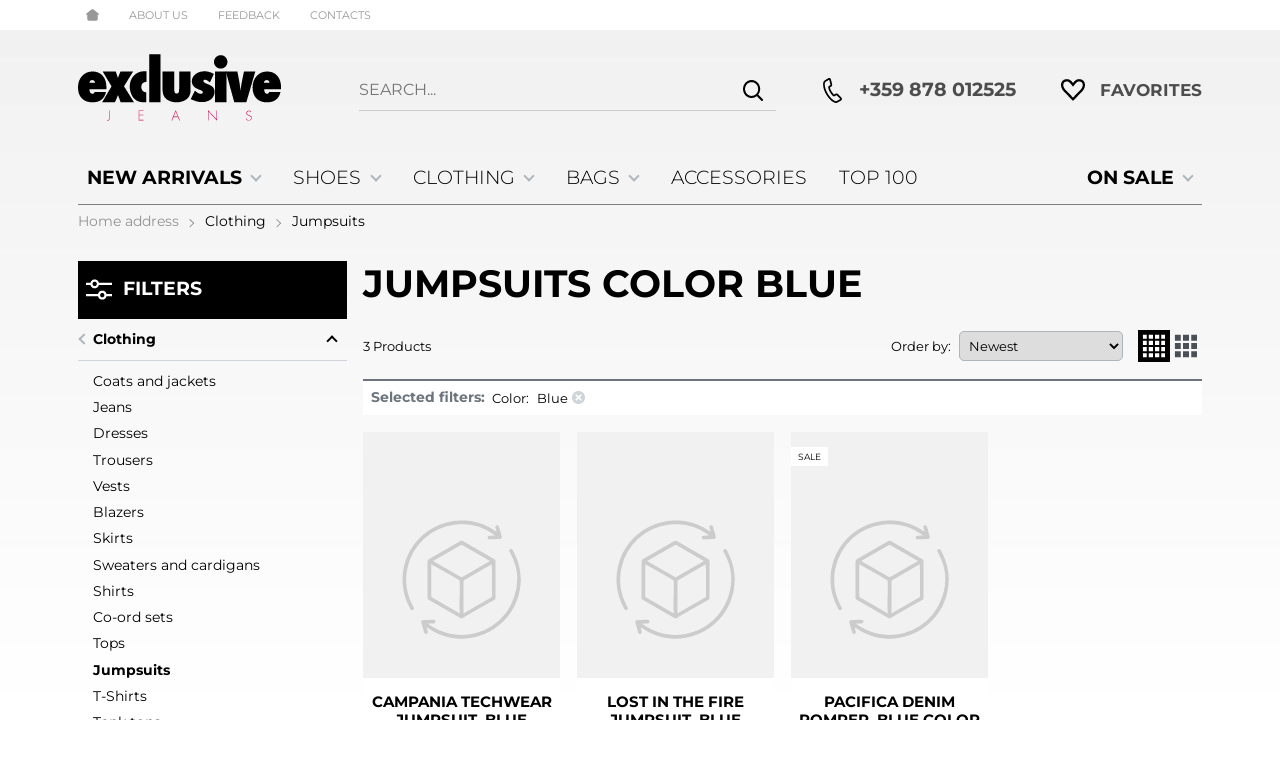

--- FILE ---
content_type: text/html; charset=UTF-8
request_url: https://exclusivejeans.com/clothing/jumpsuits/filter-87
body_size: 36738
content:
        <!DOCTYPE html>
        <html lang="en" translate="no" data-theme="themes/newexclusivejeans/" data-urlbase="/">
        <head>
            <base href="https://exclusivejeans.com/">
            <title>Jumpsuits Color Blue | ExclusiveJeans.com</title>
            <meta charset="UTF-8">
            <meta name="description" content=", Color Blue ➤ Huge selection at great prices ☛ Fast delivery ✈ Order online or at ☎[+359 878 012525]">
            <meta name="viewport" content="width=device-width, initial-scale=1.0, minimum-scale=1.0, maximum-scale=2.0, viewport-fit=cover">
                        <meta name="google" content="notranslate">
                        <meta name="google-site-verification" content="8WKO1FmLf6-6FloA2w_4synwrqG2l4tGWQtuqHPxTu0">
                        <meta name="keywords" content="jumpsuits, color, blue">
                        <meta name="robots" content="index, follow">
                        <link rel="canonical" href="https://exclusivejeans.com/clothing/jumpsuits/filter-87">
                        <link rel="preload" href="/themes/newexclusivejeans/vendor.490.css" as="style" type="text/css">
            <link rel="preload" href="/themes/newexclusivejeans/main.490.css" as="style" type="text/css">
            <link rel="preload" href="/themes/newexclusivejeans/vendor.490.js" as="script" type="text/javascript">
            <link rel="preload" href="/themes/newexclusivejeans/main.490.js" as="script" type="text/javascript">
            <link rel="stylesheet" type="text/css" href="/themes/newexclusivejeans/vendor.490.css">
            <link rel="stylesheet" type="text/css" href="/themes/newexclusivejeans/main.490.css">
                        <link rel="apple-touch-icon" href="/resources/apple-touch-icon.png">
                                        <link rel="icon" type="image/ico" href="/resources/favicon.ico">
                                        <link rel="icon" type="image/png" sizes="64x64" href="/resources/favicon64.png">
                    <link rel="alternate" type="application/rss+xml" title="ExclusiveJeans.com RSS feed"
            href="/rss_feed/view/1" />
                    <meta property="og:type" content="website">
            <meta property="og:title" content="Jumpsuits Color Blue | ExclusiveJeans.com">
            <meta property="og:description" content=", Color Blue ➤ Huge selection at great prices ☛ Fast delivery ✈ Order online or at ☎[+359 878 012525]">
            <meta property="og:image" content="https://exclusivejeans.com/thumbs/3/jumpsuitsnov2eng.webp">
            <meta property="og:site_name" content="ExclusiveJeans.com">
            <meta property="og:url" content="https://exclusivejeans.com/clothing/jumpsuits/filter-87">
                                        <meta name="theme-color" content="#000000">
                <meta name="msapplication-navbutton-color" content="#000000">
                <meta name="apple-mobile-web-app-status-bar-style" content="#000000">
                            <meta property="fb:app_id" content="132100460767778">
                                <link rel="manifest" href="https://exclusivejeans.com/manifest.webmanifest">
                        <script>
            class OneSignalPixel {
                ready = false
                api_key = null
                constructor (api_key) {
                    this.api_key = api_key;
                    document.addEventListener('oneSignalSdkLoaded', function() {
                        window.OneSignalDeferred = window.OneSignalDeferred || [];
                        OneSignalDeferred.push(async function(OneSignal) {
                            await OneSignal.init({
                                appId: window.onesignal_pixel.api_key,
                                notifyButton: {
                                    enable: true
                                }
                            });
                        });
                        OneSignalDeferred.push(async function(OneSignal) {
                                                                                    if (OneSignal.User.externalId) {
                                await OneSignal.logout();
                            }
                                                    });
                        window.onesignal_pixel.ready = true;
                    });
                }
                tags(name, data) {
                    var poll = setInterval(function() {
                        if (window.onesignal_pixel.ready) {
                            switch (name) {
                                case 'add_to_cart':
                                    OneSignalDeferred.push(async function (OneSignal) {
                                        let timestamp = Math.floor(Date.now() / 1000);
                                        await OneSignal.User.addTags({
                                            cart_update: timestamp,
                                            product_name: data.name,
                                            product_image: data.image,
                                        });
                                    });
                                break;

                                case 'purchase':
                                    OneSignalDeferred.push(async function (OneSignal) {
                                        let timestamp = Math.floor(Date.now() / 1000);
                                        await OneSignal.User.addTags({
                                            cart_update: "",
                                            product_name: "",
                                            product_image: "",
                                        });
                                    });
                                break;
                            }
                            clearInterval(poll);
                        }
                    }, 100);
                }
                event(name, data, immediate) {
                    if (immediate) {
                        window.OneSignal.User.trackEvent(name, data);
                    } else {
                        var poll = setInterval(function() {
                            if (window.onesignal_pixel.ready) {
                                OneSignalDeferred.push(async function (OneSignal) {
                                    await OneSignal.User.trackEvent(name, data);
                                });
                                clearInterval(poll);
                            }
                        }, 100);
                    }
                }
            }
            window.onesignal_pixel = new OneSignalPixel('b6170606-e1a2-4f59-bd30-216e6dc31c4f');
        </script>
        <script src="https://cdn.onesignal.com/sdks/web/v16/OneSignalSDK.page.js" defer onload="document.dispatchEvent(new Event('oneSignalSdkLoaded'));"></script>
                    <script>
                window.mobile_app = 0;
                window.curr = {
                    sign: '€',
                    signPos: '1',
                    signSep: ' ',
                    rate: '1',
                    code: 'EUR',
                };
                window.lang={"add_to_wishlist":"Add to Favorites","are_you_sure":"Are you sure?","categories":"Categories","choose_option":"Please select an option!","close_all":"Close all","dropzone_cancel_upload":"Cancel upload","dropzone_cancelupload_confirmation":"Are you sure you want to cancel this upload?","dropzone_default_message":"Upload photo","dropzone_fallback_message":"Your browser does not support drag'n'drop file uploads.","dropzone_file_too_big":"File is too big ({{filesize}}MiB). Max filesize: {{maxFilesize}}MiB.","dropzone_invalid_file_type":"You can't upload files of this type.","dropzone_max_files_exceeded":"You can not upload any more files.","dropzone_response_error":"Server responded with {{statusCode}} code.","dropzone_upload_canceled":"Upload canceled.","from":"From","i_accept":"I accept","i_decline":"Decline","incorrect_email":"Incorrect email address!","incorrect_phone":"Make sure your phone is entered correctly!","open_all":"Open all","outstock_short":"Out of stock","please_choose_variant":"Моля изберете вариант!","please_fill":"Please fill out this field","promo_valid":"Discount period","range_from":"From","remove_from_wishlist":"Remove from Favorites ","search_empty_msg":"Моля въведете текст в полето за търсене!","see_less":"See less","show_less_filters":"Покажи по-малко филтри","show_more_filters":"Покажи още филтри","wishlist_added":"Item added to Favorites","wishlist_removed":"Item removed from Favorites"};            </script>
                    </head>
        <body id="products"
            class="cat-page cat-page--6 cat-parent--1 horizontal-menu">
                    <header class="js-header header">
                <div class="js-mainMenu menu display-mobile">
            <div class="menu__main">            <div class="menu__item  menu__item--flag-73">
                                <a class="menu__cat"
                    href="/promotions"
                    title="ON SALE"
                     data-type="promo">
                    ON SALE                </a>
                            </div>
                        <div class="menu__item  menu__item--flag-3">
                                <a class="menu__cat"
                    href="/new"
                    title="NEW ARRIVALS"
                     data-type="new">
                    NEW ARRIVALS                </a>
                            </div>
                        <div class="menu__item  menu__item--landing">
                <a class="menu__cat" href="/top-100" title="Top 100">Top 100</a>
            </div>
                        <div class="cats-menu__item">
                <div class="cats-menu__holder cats-menu__holder--closed">
                                        <a class="cats-menu__cat" href="/shoes" title="Shoes">Shoes</a>
                                            <span class="cats-menu__arrow js-toggle-cats js-load-listcats" data-id="2" data-type="categoryList"></span>
                                    </div>
                            </div>
                        <div class="cats-menu__item">
                <div class="cats-menu__holder cats-menu__holder--closed">
                                        <a class="cats-menu__cat" href="/clothing" title="Clothing">Clothing</a>
                                            <span class="cats-menu__arrow js-toggle-cats js-load-listcats" data-id="1" data-type="categoryList"></span>
                                    </div>
                            </div>
                        <div class="cats-menu__item">
                <div class="cats-menu__holder cats-menu__holder--closed">
                                        <a class="cats-menu__cat" href="/womens-bags" title="Bags">Bags</a>
                                            <span class="cats-menu__arrow js-toggle-cats js-load-listcats" data-id="3" data-type="categoryList"></span>
                                    </div>
                            </div>
                        <div class="cats-menu__item">
                <div class="cats-menu__holder">
                                        <a class="cats-menu__cat" href="/accessories" title="Accessories">Accessories</a>
                                    </div>
                            </div>
            </div>
        </div>
                <div class="header__top">
            <div class="container d-flex">
                    <nav class="d-flex header__nav mr-auto">
            <a class="font-size-0 header__nav-link header__nav-link--home" href="/">
                <svg class="svg svg--home" aria-label="Home" role="img">
                    <use xlink:href="#svg-home"></use>
                </svg>
                <span>Home address</span>
            </a>
            <a class="header__nav-link" href="/about-us" title="About Us">About Us</a><a class="header__nav-link" href="/feedback" title="Feedback">Feedback</a><a class="header__nav-link" href="/contacts" title="Contacts">Contacts</a>        </nav>
                    </div>
        </div>
                    <div class="header__head horizontal">
                            <div class="container d-flex header__buttons">
                        <div class="header__logo d-inline-flex col-4 col-lg-3 pr-2">
                        <a href="/" class="header__logo-link">
                <img class="header__logo-img"
                    src="/resources/exclusivejeans-logo.svg" width="72" height="72" alt="ExclusiveJeans.com"
                    fetchpriority="high" />
                            </a>
                    </div>
                    <form class="js-searchForm header__search-form mr-lg-2 mr-xl-5"
                    data-ajax="/search/ajax/12"
                    action="/search/static/12"
                    method="post">
                                <input class="js-searchField header__search-bar" type="search" name="search"
                        value=""
                        placeholder="Search..." autocomplete="off" />
                <button type="submit" class="d-flex header__search-btn js-openSearch">
                    <svg class="svg svg--search m-auto" aria-label="search" role="img">
                        <use xlink:href="#svg-search"></use>
                    </svg>
                </button>
                            </form>
                        <a class="header__tel mr-lg-2 mr-xl-5" href="tel:+359878012525" >
                <span class="header__tel-icon ">
                    <svg class="svg svg--phone" aria-label="Phone" role="img">
                        <use xlink:href="#svg-phone"></use>
                    </svg>
                </span>
                                <div class="header__tel-text ml-1">
                                        <span>+359 878 012525</span>
                                                        </div>
                            </a>
                        <a class="js-wishlist header__wishlist" href="/wishlist">
                <span class="header__wishlist-icon">
                    <svg class="svg svg--heart" aria-label="Heart" role="img">
                        <use xlink:href="#svg-header-heart"></use>
                    </svg>
                </span>
                                <span class="header__wishlist-text ml-1">Favorites</span>
                                <span class="js-wishlist-dot header__wishlist-dot u-hide">
                    0                </span>
            </a>
                        <button aria-label="Main navigation" class="d-lg-none js-triggerMenu hamburger hamburger--spin" type="button" data-type="mobile">
                <span class="hamburger-box"><span class="hamburger-inner"></span></span>
            </button>
                            </div>
                        <div class="container display-desktop">
            <div class="js-horizontalMenu js-desktopMainmenu menu menu--horizontal">
                <div class="menu__main">            <div class="menu__item  menu__item--flag-73 menu__item--children">
                                <a class="menu__cat js-load-mainmenu-sub"
                    href="/promotions"
                    title="ON SALE"
                     data-type="promo">
                    ON SALE                    <span class="menu__arrow"></span>
                                    </a>
                                <div class="menu__submenu container-fluid pt-1 pb-1">
                    <div class="js-mainmenu-sub-holder row menu__subcats"></div>
                </div>
                            </div>
                        <div class="menu__item  menu__item--flag-3 menu__item--children">
                                <a class="menu__cat js-load-mainmenu-sub"
                    href="/new"
                    title="NEW ARRIVALS"
                     data-type="new">
                    NEW ARRIVALS                    <span class="menu__arrow"></span>
                                    </a>
                                <div class="menu__submenu container-fluid pt-1 pb-1">
                    <div class="js-mainmenu-sub-holder row menu__subcats"></div>
                </div>
                            </div>
                        <div class="menu__item menu__item--children">
                <a class="menu__cat js-load-mainmenu-sub"
                    title="Shoes"
                    href="/shoes"
                    data-id="2"
                    data-type="category">Shoes                    <span class="menu__arrow"></span>
                    </a>
                            <div class="menu__submenu container-fluid">
                <div class="row">
                    <div class="col-12">
                        <div class="menu__sub-head ml-1 mr-1">
                            <a href="/shoes" class="menu__sub-title">All Shoes</a>
                                                    </div>
                    </div>
                </div>
                <div class="js-mainmenu-sub-holder menu__subcats row pt-2 pb-2"></div>
            </div>
                        </div>
                        <div class="menu__item menu__item--children">
                <a class="menu__cat js-load-mainmenu-sub"
                    title="Clothing"
                    href="/clothing"
                    data-id="1"
                    data-type="category">Clothing                    <span class="menu__arrow"></span>
                    </a>
                            <div class="menu__submenu container-fluid">
                <div class="row">
                    <div class="col-12">
                        <div class="menu__sub-head ml-1 mr-1">
                            <a href="/clothing" class="menu__sub-title">All Clothing</a>
                                                    </div>
                    </div>
                </div>
                <div class="js-mainmenu-sub-holder menu__subcats row pt-2 pb-2"></div>
            </div>
                        </div>
                        <div class="menu__item menu__item--children">
                <a class="menu__cat js-load-mainmenu-sub"
                    title="Bags"
                    href="/womens-bags"
                    data-id="3"
                    data-type="category">Bags                    <span class="menu__arrow"></span>
                    </a>
                            <div class="menu__submenu container-fluid">
                <div class="row">
                    <div class="col-12">
                        <div class="menu__sub-head ml-1 mr-1">
                            <a href="/womens-bags" class="menu__sub-title">All Bags</a>
                                                    </div>
                    </div>
                </div>
                <div class="js-mainmenu-sub-holder menu__subcats row pt-2 pb-2"></div>
            </div>
                        </div>
                        <div class="menu__item">
                <a class="menu__cat"
                    title="Accessories"
                    href="/accessories"
                    data-id="4"
                    data-type="category">Accessories</a>
                            </div>
                        <div class="menu__item">
                <a class="menu__cat" title="Top 100" href="/top-100">Top 100</a>
            </div>
            </div>
            </div>
        </div>
                    </div>
        </header>
                <main class="products">
                <div class="breadcrumb mt-2 mb-4 display-desktop">
            <div class="container d-flex flex-lg-wrap">
                                <a class="breadcrumb__link" href="/">Home address</a>
                                    <a class="breadcrumb__link" href="/clothing">Clothing</a>
                                        <span class="breadcrumb__link">Jumpsuits</span>
                                </div>
        </div>
                <div class="display-mobile container mt-grid mb-grid">
            <a class="back" href="/clothing">Back to Clothing</a>
        </div>
                <div class="prods-page">
            <div class="container">
                <div class="js-prods-page-holder prods-page__holder row clearfix">
                    <section class="js-prods-list prods-list col-12 col-lg-9">
                        <h1 class="js-h1 prods-page__h1">Jumpsuits Color Blue</h1>
                                <div class="js-list-controls-top prods-list__controls prods-list__controls--top mb-grid">
                        <div class="display-mobile prods-list__mobile">
                <span class="js-refine-filters prods-list__refine d-flex align-items-center justify-content-center">
                    <svg class="svg svg--filters mr-1" aria-label="filters" role="img">
                        <use xlink:href="#svg-filters"></use>
                    </svg>
                    Filters                </span>
                <span class="js-mobile-views prods-list__mobile-views js-list-icon-2" data-view="3">
                    <svg class="svg svg--products-list" aria-label="products listing view" role="img">
                        <use xlink:href="#svg-products-mobile-list-2"></use>
                    </svg>
                </span>
            </div>
                        <div>
                <span class="prods-list__count js-prods-count">3 Products</span>
                <div class="js-mobile-order prods-list__mobile-order display-mobile ml-auto">
                    <div class="prods-list__mobile-order-handle">
                        <span>Newest</span>
                        <svg class="svg svg--dropdown" aria-label="dropdown" role="img">
                            <use xlink:href="#svg-dropdown"></use>
                        </svg>
                    </div>
                    <div class="prods-list__mobile-order-holder hide shadow-lg"><span data-order="1">By relevance</span><span data-order="6">Newest</span><span data-order="7">Best sellers</span><span data-order="2">Alphabetical A → Z</span><span data-order="3">Alphabetical Z → A</span><span data-order="4">Price 0 → 9</span><span data-order="5">Price 9 → 0</span>                    </div>
                </div>
            </div>
            <div class="display-desktop">
                <div class="prods-list__order">
                    Order by:
                    <div class="custom-select ml-1">
                        <select name="order"><option value="1">By relevance</option><option value="6" selected="selected">Newest</option><option value="7">Best sellers</option><option value="2">Alphabetical A → Z</option><option value="3">Alphabetical Z → A</option><option value="4">Price 0 → 9</option><option value="5">Price 9 → 0</option></select>
                    </div>
                </div>
                                    <div class="js-views prods-list__views">                        <svg class="svg svg--products-dk-list prods-list__view prods-list__view--active"
                            data-view="2" aria-label="products listing view" role="img">
                            <use xlink:href="#svg-products-list-2"></use>
                        </svg>
                                                <svg class="svg svg--products-dk-list prods-list__view"
                            data-view="3" aria-label="products listing view" role="img">
                            <use xlink:href="#svg-products-list-3"></use>
                        </svg>
                        </div>
                                </div>
        </div>
                <div class="js-prods-selection prods-list__selection mb-grid">
            <span class="font-weight-bold prods-list__selection-heading">Selected filters:</span>
                            <span class="prods-list__selection-row" data-group="Color">
                    <span class="mr-1">Color:</span>
                                            <span class="prods-list__selection-item" data-key="87">
                            Blue                            <svg class="svg svg--error-circle prods-list__selection-icon" aria-label="error-circle" role="img">
                                <use xlink:href="#svg-error-circle"></use>
                            </svg>
                        </span>
                                        </span>
                    </div>
                <div class="js-list-results prods-list__results">
                <article data-id="33622"
            class="product-card  mb-grid product-card--no-controls product-card--mgrid">
                            <div class="product-card__holder">
                        <figure class="product-card__figure mb-2">
            <a class="product-card__link" href="/campania-techwear-jumpsuit-33622" title="Campania Techwear Jumpsuit, Blue Color"
                 data-ecommerce="{&quot;google&quot;:{&quot;id&quot;:33622,&quot;name&quot;:&quot;Campania Techwear Jumpsuit, Blue Color&quot;,&quot;category&quot;:&quot;Jumpsuits&quot;,&quot;brand&quot;:&quot;&quot;,&quot;variant&quot;:&quot;&quot;,&quot;price&quot;:&quot;98.43&quot;,&quot;quantity&quot;:1,&quot;type&quot;:&quot;addProduct&quot;},&quot;facebook&quot;:{&quot;content_ids&quot;:33622,&quot;content_name&quot;:&quot;Campania Techwear Jumpsuit, Blue Color&quot;,&quot;content_category&quot;:&quot;Jumpsuits&quot;,&quot;value&quot;:&quot;98.43&quot;,&quot;currency&quot;:&quot;EUR&quot;,&quot;type&quot;:&quot;ViewContent&quot;}}">
                <img class="product-card__image js-lazy"
                    src="/themes/newexclusivejeans/images/product.svg"
                    data-src="/thumbs/1/80026-1-min77777777.jpg"
                    width="220"
                    height="220"
                    alt="Campania Techwear Jumpsuit, Blue Color">
            </a>
                    </figure>
                <h2 class="product-card__name mb-1">
            <a class="product-card__link" href="/campania-techwear-jumpsuit-33622"
                title="Campania Techwear Jumpsuit, Blue Color"  data-ecommerce="{&quot;google&quot;:{&quot;id&quot;:33622,&quot;name&quot;:&quot;Campania Techwear Jumpsuit, Blue Color&quot;,&quot;category&quot;:&quot;Jumpsuits&quot;,&quot;brand&quot;:&quot;&quot;,&quot;variant&quot;:&quot;&quot;,&quot;price&quot;:&quot;98.43&quot;,&quot;quantity&quot;:1,&quot;type&quot;:&quot;addProduct&quot;},&quot;facebook&quot;:{&quot;content_ids&quot;:33622,&quot;content_name&quot;:&quot;Campania Techwear Jumpsuit, Blue Color&quot;,&quot;content_category&quot;:&quot;Jumpsuits&quot;,&quot;value&quot;:&quot;98.43&quot;,&quot;currency&quot;:&quot;EUR&quot;,&quot;type&quot;:&quot;ViewContent&quot;}}">
                Campania Techwear Jumpsuit, Blue Color            </a>
        </h2>
                    <div class="product-card__variants">
                                        <span class="product-card__variant product-card__variant--image" style="background-image: url('/thumbs/4/blue.webp');"></span>
                                    </div>
                    <div class="js-price-container prices  prices--reverse prod__prices text-center">
                    <div class="js-price prices__current">
                        <div class="prices__num">98.43</div>
            <div class="prices__delimer">&nbsp;</div>
            <div class="prices__currency">€</div>
                    </div>
                </div>
                    <span class="stickers product-card__stickers">
                        </span>
                        </div>
                    </article>
                <article data-id="32904"
            class="product-card  mb-grid product-card--no-controls product-card--mgrid">
                            <div class="product-card__holder">
                        <figure class="product-card__figure mb-2">
            <a class="product-card__link" href="/lost-in-the-fire-jumpsuit-32904" title="Lost In The Fire Jumpsuit, Blue Color"
                 data-ecommerce="{&quot;google&quot;:{&quot;id&quot;:32904,&quot;name&quot;:&quot;Lost In The Fire Jumpsuit, Blue Color&quot;,&quot;category&quot;:&quot;Jumpsuits&quot;,&quot;brand&quot;:&quot;&quot;,&quot;variant&quot;:&quot;&quot;,&quot;price&quot;:&quot;78.18&quot;,&quot;quantity&quot;:1,&quot;type&quot;:&quot;addProduct&quot;},&quot;facebook&quot;:{&quot;content_ids&quot;:32904,&quot;content_name&quot;:&quot;Lost In The Fire Jumpsuit, Blue Color&quot;,&quot;content_category&quot;:&quot;Jumpsuits&quot;,&quot;value&quot;:&quot;78.18&quot;,&quot;currency&quot;:&quot;EUR&quot;,&quot;type&quot;:&quot;ViewContent&quot;}}">
                <img class="product-card__image js-lazy"
                    src="/themes/newexclusivejeans/images/product.svg"
                    data-src="/thumbs/1/80024-1.jpg"
                    width="220"
                    height="220"
                    alt="Lost In The Fire Jumpsuit, Blue Color">
            </a>
                    </figure>
                <h2 class="product-card__name mb-1">
            <a class="product-card__link" href="/lost-in-the-fire-jumpsuit-32904"
                title="Lost In The Fire Jumpsuit, Blue Color"  data-ecommerce="{&quot;google&quot;:{&quot;id&quot;:32904,&quot;name&quot;:&quot;Lost In The Fire Jumpsuit, Blue Color&quot;,&quot;category&quot;:&quot;Jumpsuits&quot;,&quot;brand&quot;:&quot;&quot;,&quot;variant&quot;:&quot;&quot;,&quot;price&quot;:&quot;78.18&quot;,&quot;quantity&quot;:1,&quot;type&quot;:&quot;addProduct&quot;},&quot;facebook&quot;:{&quot;content_ids&quot;:32904,&quot;content_name&quot;:&quot;Lost In The Fire Jumpsuit, Blue Color&quot;,&quot;content_category&quot;:&quot;Jumpsuits&quot;,&quot;value&quot;:&quot;78.18&quot;,&quot;currency&quot;:&quot;EUR&quot;,&quot;type&quot;:&quot;ViewContent&quot;}}">
                Lost In The Fire Jumpsuit, Blue Color            </a>
        </h2>
                    <div class="product-card__variants">
                                        <span class="product-card__variant product-card__variant--image" style="background-image: url('/thumbs/4/blue.webp');"></span>
                                    </div>
                    <div class="js-price-container prices  prices--reverse prod__prices text-center">
                    <div class="js-price prices__current">
                        <div class="prices__num">78.18</div>
            <div class="prices__delimer">&nbsp;</div>
            <div class="prices__currency">€</div>
                    </div>
                </div>
                    <span class="stickers product-card__stickers">
                        </span>
                        </div>
                    </article>
                <article data-id="30069"
            class="product-card  mb-grid product-card--no-controls product-card--mgrid">
                            <div class="product-card__holder">
                        <figure class="product-card__figure mb-2">
            <a class="product-card__link" href="/pacifica-denim-romper-30069" title="Pacifica Denim Romper, Blue Color"
                 data-ecommerce="{&quot;google&quot;:{&quot;id&quot;:30069,&quot;name&quot;:&quot;Pacifica Denim Romper, Blue Color&quot;,&quot;category&quot;:&quot;Jumpsuits&quot;,&quot;brand&quot;:&quot;&quot;,&quot;variant&quot;:&quot;&quot;,&quot;price&quot;:&quot;50.06&quot;,&quot;quantity&quot;:1,&quot;type&quot;:&quot;addProduct&quot;},&quot;facebook&quot;:{&quot;content_ids&quot;:30069,&quot;content_name&quot;:&quot;Pacifica Denim Romper, Blue Color&quot;,&quot;content_category&quot;:&quot;Jumpsuits&quot;,&quot;value&quot;:&quot;50.06&quot;,&quot;currency&quot;:&quot;EUR&quot;,&quot;type&quot;:&quot;ViewContent&quot;}}">
                <img class="product-card__image js-lazy"
                    src="/themes/newexclusivejeans/images/product.svg"
                    data-src="/thumbs/1/80004-1-1-minlllll.jpg"
                    width="220"
                    height="220"
                    alt="Pacifica Denim Romper, Blue Color">
            </a>
                    </figure>
                <h2 class="product-card__name mb-1">
            <a class="product-card__link" href="/pacifica-denim-romper-30069"
                title="Pacifica Denim Romper, Blue Color"  data-ecommerce="{&quot;google&quot;:{&quot;id&quot;:30069,&quot;name&quot;:&quot;Pacifica Denim Romper, Blue Color&quot;,&quot;category&quot;:&quot;Jumpsuits&quot;,&quot;brand&quot;:&quot;&quot;,&quot;variant&quot;:&quot;&quot;,&quot;price&quot;:&quot;50.06&quot;,&quot;quantity&quot;:1,&quot;type&quot;:&quot;addProduct&quot;},&quot;facebook&quot;:{&quot;content_ids&quot;:30069,&quot;content_name&quot;:&quot;Pacifica Denim Romper, Blue Color&quot;,&quot;content_category&quot;:&quot;Jumpsuits&quot;,&quot;value&quot;:&quot;50.06&quot;,&quot;currency&quot;:&quot;EUR&quot;,&quot;type&quot;:&quot;ViewContent&quot;}}">
                Pacifica Denim Romper, Blue Color            </a>
        </h2>
                    <div class="product-card__variants">
                                        <span class="product-card__variant product-card__variant--image" style="background-image: url('/thumbs/4/blue.webp');"></span>
                                    </div>
                    <div class="js-price-container prices  prices--reverse prod__prices text-center">
                    <div class="js-price prices__current">
                        <div class="prices__num">50.06</div>
            <div class="prices__delimer">&nbsp;</div>
            <div class="prices__currency">€</div>
                    </div>
                </div>
                    <span class="stickers product-card__stickers">
                    <span data-id="73" class="js-sticker stickers__sticker u-hide"  style="background-color: black; border-color: black;color: white;"><span class="stickers__sticker-title"></span>
        </span>
                <span data-id="1001" class="js-sticker stickers__sticker" ><span class="stickers__sticker-title">Sale</span>
        </span>
                    </span>
                        </div>
                    </article>
                </div>
                <div class="js-list-controls-bottom prods-list__controls prods-list__controls--btm">
            <div class="pagination mb-grid"></div>            <div class="prods-list__per-page mb-grid">
                Results per page:                <div class="custom-select ml-1">
                    <select name="per_page"><option
                            value="12">12</option><option
                            value="24">24</option><option
                            value="36">36</option><option
                            value="48">48</option><option selected
                            value="96">96</option></select>
                </div>
            </div>
        </div>
                            </section>
                            <aside class="js-leftbar leftbar col-12 col-lg-3">
            <form class="js-filters leftbar__filters mb-grid" method="post" action="/clothing/jumpsuits"
                data-prefix="/filter" autocomplete="off">
                                    <div class="filters shadow-md">
                        <div class="filters__head">
                            <div class="js-leftbar-ttl leftbar__title" data-mobile="Filters"
                                data-desktop="Categories">
                                <svg class="svg svg--filters" aria-label="filters" role="img">
                                    <use xlink:href="#svg-filters"></use>
                                </svg>
                                <span>Filters</span>
                            </div>
                        </div>
                                <div class="js-filter js-filter-cats filter leftbar__menu">
            <div class="js-filter-head filter__head">
                <span class="js-filter-toggler filter__title">Categories</span>
            </div>
            <div class="js-filter-collapser filter__collapser filter__content cats-menu">
                        <div class="cats-menu__item">
                <div class="cats-menu__holder cats-menu__holder--back cats-menu__holder--open cats-menu__holder--curr">
                                        <a class="cats-menu__cat" href="/clothing" title="Clothing">Clothing</a>
                                            <span class="cats-menu__arrow js-toggle-cats"></span>
                                    </div>
                                <div class="cats-menu__childs cats-menu__childs--visible">
                                <div class="cats-menu__item">
                <div class="cats-menu__holder">
                                        <a class="cats-menu__cat" href="/clothing/jackets-and-coats" title="Coats and jackets">Coats and jackets</a>
                                    </div>
                            </div>
                        <div class="cats-menu__item">
                <div class="cats-menu__holder">
                                        <a class="cats-menu__cat" href="/clothing/jeans" title="Jeans">Jeans</a>
                                    </div>
                            </div>
                        <div class="cats-menu__item">
                <div class="cats-menu__holder">
                                        <a class="cats-menu__cat" href="/clothing/dresses" title="Dresses">Dresses</a>
                                    </div>
                            </div>
                        <div class="cats-menu__item">
                <div class="cats-menu__holder">
                                        <a class="cats-menu__cat" href="/clothing/trousers" title="Trousers">Trousers</a>
                                    </div>
                            </div>
                        <div class="cats-menu__item">
                <div class="cats-menu__holder">
                                        <a class="cats-menu__cat" href="/clothing/vests" title="Vests">Vests</a>
                                    </div>
                            </div>
                        <div class="cats-menu__item">
                <div class="cats-menu__holder">
                                        <a class="cats-menu__cat" href="/clothing/blazers" title="Blazers">Blazers</a>
                                    </div>
                            </div>
                        <div class="cats-menu__item">
                <div class="cats-menu__holder">
                                        <a class="cats-menu__cat" href="/clothing/skirts" title="Skirts">Skirts</a>
                                    </div>
                            </div>
                        <div class="cats-menu__item">
                <div class="cats-menu__holder">
                                        <a class="cats-menu__cat" href="/clothing/sweaters-and-cardigans" title="Sweaters and cardigans">Sweaters and cardigans</a>
                                    </div>
                            </div>
                        <div class="cats-menu__item">
                <div class="cats-menu__holder">
                                        <a class="cats-menu__cat" href="/clothing/shirts" title="Shirts">Shirts</a>
                                    </div>
                            </div>
                        <div class="cats-menu__item">
                <div class="cats-menu__holder">
                                        <a class="cats-menu__cat" href="/clothing/co-ord-sets" title="Co-ord sets">Co-ord sets</a>
                                    </div>
                            </div>
                        <div class="cats-menu__item">
                <div class="cats-menu__holder">
                                        <a class="cats-menu__cat" href="/clothing/tops" title="Tops">Tops</a>
                                    </div>
                            </div>
                        <div class="cats-menu__item">
                <div class="cats-menu__holder cats-menu__holder--curr">
                                        <a class="cats-menu__cat" href="/clothing/jumpsuits" title="Jumpsuits">Jumpsuits</a>
                                    </div>
                            </div>
                        <div class="cats-menu__item">
                <div class="cats-menu__holder">
                                        <a class="cats-menu__cat" href="/clothing/t-shirts" title="T-Shirts">T-Shirts</a>
                                    </div>
                            </div>
                        <div class="cats-menu__item">
                <div class="cats-menu__holder">
                                        <a class="cats-menu__cat" href="/clothing/tank-tops" title="Tank tops">Tank tops</a>
                                    </div>
                            </div>
                        <div class="cats-menu__item">
                <div class="cats-menu__holder">
                                        <a class="cats-menu__cat" href="/clothing/shorts" title="Shorts">Shorts</a>
                                    </div>
                            </div>
                            </div>
                            </div>
                        </div>
                        <div class="js-filter-toggler leftbar__menu-toggler display-mobile">
                            <strong>Clothing</strong>
                            <strong>Jumpsuits</strong>
                        </div>
                    </div>
                <div class="js-filter filter  js-filter-flags">
            <div class="js-filter-head filter__head">
                <span class="js-filter-toggler filter__title">Status</span>
                <span class="js-filter-del icon--del filter__clear">Delete </span>
            </div>
            <div class="js-filter-collapser filter__collapser clearfix">
                                <div class="filter__rows">            <label data-key="s73" class="custom-control custom-checkbox filter__item" title="Hot offer">
                <input class="custom-control__input" type="checkbox" name="flags[]" value="73"/>
                <span class="custom-control__label d-flex align-items-center">
                    <span class="custom-control__label-color" style="color: white;background-color: black;">
                        <span>Hot offer</span>
                        <span class="filter__cnt">(1)</span>
                    </span>
                </span>
            </label>
                        <label data-key="s3" class="custom-control custom-checkbox filter__item filter__disabled" title="New product">
                <input class="custom-control__input" type="checkbox" name="flags[]" value="3"/>
                <span class="custom-control__label d-flex align-items-center">
                    <span class="custom-control__label-color" style="color: white;background-color: black;">
                        <span>New product</span>
                        <span class="filter__cnt">(0)</span>
                    </span>
                </span>
            </label>
                        <label data-key="s999" class="custom-control custom-checkbox filter__item filter__disabled" title="In stock ">
                <input class="custom-control__input" type="checkbox" name="flags[]" value="999"/>
                <span class="custom-control__label d-flex align-items-center">
                    <span class="custom-control__label-color" style="color: #fff;background-color: green;">
                        <span>In stock </span>
                        <span class="filter__cnt">(0)</span>
                    </span>
                </span>
            </label>
                        <label data-key="s1001" class="custom-control custom-checkbox filter__item" title="Sale">
                <input class="custom-control__input" type="checkbox" name="flags[]" value="1001"/>
                <span class="custom-control__label d-flex align-items-center">
                    <span class="custom-control__label-color" style="">
                        <span>Sale</span>
                        <span class="filter__cnt">(1)</span>
                    </span>
                </span>
            </label>
            </div>
                            </div>
        </div>
                <div class="js-filter js-filter-pricing filter filter--range ">
            <div class="js-filter-head filter__head">
                <span class="js-filter-toggler filter__title">By price</span>
                <span class="js-filter-del icon--del filter__clear">Delete </span>
            </div>
            <div class="js-filter-collapser filter__slider-holder">
                <div class="js-filter-range filter__slider range-slider" data-key="prices"
                    data-unit="€" data-model="prices"></div>
                <div class="filter__slider-range">
                    <div>
                        <span class="lab from">0.00 €</span>
                        <input data-name="price_from" name="none_price_from"
                            type="text" value="50.06 €" />
                    </div>
                    <div class="text-right">
                        <span class="lab to">0.00 €</span>
                        <input data-name="price_to" name="none_price_to"
                            type="text" value="98.43 €" />
                    </div>
                </div>
                <input type="hidden" name="config" value="{&quot;values&quot;:[&quot;50.06&quot;,&quot;78.18&quot;,&quot;98.43&quot;],&quot;selected&quot;:null,&quot;from&quot;:&quot;50.06&quot;,&quot;to&quot;:&quot;98.43&quot;}" />
            </div>
        </div>
                <div class="js-filter filter  filter--value">
            <div class="js-filter-head filter__head">
                <span class="js-filter-toggler filter__title"
                    data-type="image">Color</span>
                <span class="js-filter-del icon--del filter__clear">Delete </span>
            </div>
            <div class="js-filter-collapser filter__collapser clearfix">
                <div data-key="87" class="filter__item color">
                <label class="color__label" title="Blue">
                    <a href="/clothing/jumpsuits/filter-87" class="color__link" title="Blue (3)">
                        <input class="color__input" type="checkbox" name="filters[]"
                            value="87" checked/>
                        <span class="color__img" style="background-image: url('/thumbs/4/blue.webp');"></span>
                        <svg class="color__svg svg svg--check-circle" aria-label="check-circle" role="img">
                            <use xlink:href="#svg-check-circle"></use>
                        </svg>
                    </a>
                </label>
            </div>
            <div data-key="102" class="filter__item color">
                <label class="color__label" title="Green">
                    <a href="/clothing/jumpsuits/filter-102" class="color__link" title="Green (4)">
                        <input class="color__input" type="checkbox" name="filters[]"
                            value="102"/>
                        <span class="color__img" style="background-image: url('/thumbs/4/green.webp');"></span>
                        <svg class="color__svg svg svg--check-circle" aria-label="check-circle" role="img">
                            <use xlink:href="#svg-check-circle"></use>
                        </svg>
                    </a>
                </label>
            </div>
            <div data-key="3" class="filter__item color">
                <label class="color__label" title="Black">
                    <a href="/clothing/jumpsuits/filter-3" class="color__link" title="Black (23)">
                        <input class="color__input" type="checkbox" name="filters[]"
                            value="3"/>
                        <span class="color__img" style="background-image: url('/thumbs/4/black.webp');"></span>
                        <svg class="color__svg svg svg--check-circle" aria-label="check-circle" role="img">
                            <use xlink:href="#svg-check-circle"></use>
                        </svg>
                    </a>
                </label>
            </div>
                        </div>
        </div>
                <div class="js-filter filter ">
            <div class="js-filter-head filter__head">
                <span class="js-filter-toggler filter__title"
                    data-type="check">Size</span>
                <span class="js-filter-del icon--del filter__clear">Delete </span>
            </div>
            <div class="js-filter-collapser filter__collapser clearfix">
                <div class="filter__rows">            <label data-key="84" class="custom-control custom-checkbox filter__item filter__disabled" title="One size">
                <input class="custom-control__input" type="checkbox" name="filters[]" value="84" />
                <span class="custom-control__label d-flex align-items-center">
                                    <a href="/clothing/jumpsuits/filter-84">One size</a>
                                    <span class="filter__cnt">(0)</span>
                </span>
            </label>
                        <label data-key="2942" class="custom-control custom-checkbox filter__item filter__disabled" title="XS/S">
                <input class="custom-control__input" type="checkbox" name="filters[]" value="2942" />
                <span class="custom-control__label d-flex align-items-center">
                                    <a href="/clothing/jumpsuits/filter-2942">XS/S</a>
                                    <span class="filter__cnt">(0)</span>
                </span>
            </label>
                        <label data-key="51" class="custom-control custom-checkbox filter__item filter__disabled" title="XS">
                <input class="custom-control__input" type="checkbox" name="filters[]" value="51" />
                <span class="custom-control__label d-flex align-items-center">
                                    <a href="/clothing/jumpsuits/filter-51">XS</a>
                                    <span class="filter__cnt">(0)</span>
                </span>
            </label>
                        <label data-key="45" class="custom-control custom-checkbox filter__item filter__disabled" title="S">
                <input class="custom-control__input" type="checkbox" name="filters[]" value="45" />
                <span class="custom-control__label d-flex align-items-center">
                                    <a href="/clothing/jumpsuits/filter-45">S</a>
                                    <span class="filter__cnt">(0)</span>
                </span>
            </label>
                        <label data-key="46" class="custom-control custom-checkbox filter__item filter__disabled" title="M">
                <input class="custom-control__input" type="checkbox" name="filters[]" value="46" />
                <span class="custom-control__label d-flex align-items-center">
                                    <a href="/clothing/jumpsuits/filter-46">M</a>
                                    <span class="filter__cnt">(0)</span>
                </span>
            </label>
                        <label data-key="2528" class="custom-control custom-checkbox filter__item filter__disabled" title="M/L">
                <input class="custom-control__input" type="checkbox" name="filters[]" value="2528" />
                <span class="custom-control__label d-flex align-items-center">
                                    <a href="/clothing/jumpsuits/filter-2528">M/L</a>
                                    <span class="filter__cnt">(0)</span>
                </span>
            </label>
                        <label data-key="47" class="custom-control custom-checkbox filter__item filter__disabled" title="L">
                <input class="custom-control__input" type="checkbox" name="filters[]" value="47" />
                <span class="custom-control__label d-flex align-items-center">
                                    <a href="/clothing/jumpsuits/filter-47">L</a>
                                    <span class="filter__cnt">(0)</span>
                </span>
            </label>
                        <label data-key="2191" class="custom-control custom-checkbox filter__item filter__disabled" title="L/XL">
                <input class="custom-control__input" type="checkbox" name="filters[]" value="2191" />
                <span class="custom-control__label d-flex align-items-center">
                                    <a href="/clothing/jumpsuits/filter-2191">L/XL</a>
                                    <span class="filter__cnt">(0)</span>
                </span>
            </label>
            </div>            </div>
        </div>
                <div class="js-filter filter ">
            <div class="js-filter-head filter__head">
                <span class="js-filter-toggler filter__title"
                    data-type="check">Material</span>
                <span class="js-filter-del icon--del filter__clear">Delete </span>
            </div>
            <div class="js-filter-collapser filter__collapser clearfix">
                <div class="filter__rows">            <label data-key="48" class="custom-control custom-checkbox filter__item" title="Cotton">
                <input class="custom-control__input" type="checkbox" name="filters[]" value="48" />
                <span class="custom-control__label d-flex align-items-center">
                                    <a href="/clothing/jumpsuits/filter-48">Cotton</a>
                                    <span class="filter__cnt">(3)</span>
                </span>
            </label>
                        <label data-key="69" class="custom-control custom-checkbox filter__item" title="Elastane">
                <input class="custom-control__input" type="checkbox" name="filters[]" value="69" />
                <span class="custom-control__label d-flex align-items-center">
                                    <a href="/clothing/jumpsuits/filter-69">Elastane</a>
                                    <span class="filter__cnt">(2)</span>
                </span>
            </label>
                        <label data-key="79" class="custom-control custom-checkbox filter__item filter__disabled" title="Lycra">
                <input class="custom-control__input" type="checkbox" name="filters[]" value="79" />
                <span class="custom-control__label d-flex align-items-center">
                                    <a href="/clothing/jumpsuits/filter-79">Lycra</a>
                                    <span class="filter__cnt">(0)</span>
                </span>
            </label>
                        <label data-key="81" class="custom-control custom-checkbox filter__item filter__disabled" title="Polyamide">
                <input class="custom-control__input" type="checkbox" name="filters[]" value="81" />
                <span class="custom-control__label d-flex align-items-center">
                                    <a href="/clothing/jumpsuits/filter-81">Polyamide</a>
                                    <span class="filter__cnt">(0)</span>
                </span>
            </label>
                        <label data-key="50" class="custom-control custom-checkbox filter__item filter__disabled" title="Polyester">
                <input class="custom-control__input" type="checkbox" name="filters[]" value="50" />
                <span class="custom-control__label d-flex align-items-center">
                                    <a href="/clothing/jumpsuits/filter-50">Polyester</a>
                                    <span class="filter__cnt">(0)</span>
                </span>
            </label>
                        <label data-key="78" class="custom-control custom-checkbox filter__item" title="Viscose">
                <input class="custom-control__input" type="checkbox" name="filters[]" value="78" />
                <span class="custom-control__label d-flex align-items-center">
                                    <a href="/clothing/jumpsuits/filter-78">Viscose</a>
                                    <span class="filter__cnt">(1)</span>
                </span>
            </label>
            </div>            </div>
        </div>
                <div class="js-filter filter ">
            <div class="js-filter-head filter__head">
                <span class="js-filter-toggler filter__title"
                    data-type="check">Style</span>
                <span class="js-filter-del icon--del filter__clear">Delete </span>
            </div>
            <div class="js-filter-collapser filter__collapser clearfix">
                <div class="filter__rows">            <label data-key="28" class="custom-control custom-checkbox filter__item filter__disabled" title="Casual">
                <input class="custom-control__input" type="checkbox" name="filters[]" value="28" />
                <span class="custom-control__label d-flex align-items-center">
                                    <a href="/clothing/jumpsuits/filter-28">Casual</a>
                                    <span class="filter__cnt">(0)</span>
                </span>
            </label>
                        <label data-key="25" class="custom-control custom-checkbox filter__item filter__disabled" title="Elegant">
                <input class="custom-control__input" type="checkbox" name="filters[]" value="25" />
                <span class="custom-control__label d-flex align-items-center">
                                    <a href="/clothing/jumpsuits/filter-25">Elegant</a>
                                    <span class="filter__cnt">(0)</span>
                </span>
            </label>
                        <label data-key="9" class="custom-control custom-checkbox filter__item filter__disabled" title="Evening">
                <input class="custom-control__input" type="checkbox" name="filters[]" value="9" />
                <span class="custom-control__label d-flex align-items-center">
                                    <a href="/clothing/jumpsuits/filter-9">Evening</a>
                                    <span class="filter__cnt">(0)</span>
                </span>
            </label>
                        <label data-key="8" class="custom-control custom-checkbox filter__item" title="Everyday">
                <input class="custom-control__input" type="checkbox" name="filters[]" value="8" />
                <span class="custom-control__label d-flex align-items-center">
                                    <a href="/clothing/jumpsuits/filter-8">Everyday</a>
                                    <span class="filter__cnt">(3)</span>
                </span>
            </label>
                        <label data-key="27" class="custom-control custom-checkbox filter__item filter__disabled" title="Sportswear">
                <input class="custom-control__input" type="checkbox" name="filters[]" value="27" />
                <span class="custom-control__label d-flex align-items-center">
                                    <a href="/clothing/jumpsuits/filter-27">Sportswear</a>
                                    <span class="filter__cnt">(0)</span>
                </span>
            </label>
            </div>            </div>
        </div>
                <div class="js-filter filter ">
            <div class="js-filter-head filter__head">
                <span class="js-filter-toggler filter__title"
                    data-type="check">Season</span>
                <span class="js-filter-del icon--del filter__clear">Delete </span>
            </div>
            <div class="js-filter-collapser filter__collapser clearfix">
                <div class="filter__rows">            <label data-key="4083" class="custom-control custom-checkbox filter__item" title="Fall/Winter">
                <input class="custom-control__input" type="checkbox" name="filters[]" value="4083" />
                <span class="custom-control__label d-flex align-items-center">
                                    <a href="/clothing/jumpsuits/filter-4083">Fall/Winter</a>
                                    <span class="filter__cnt">(1)</span>
                </span>
            </label>
                        <label data-key="185" class="custom-control custom-checkbox filter__item filter__disabled" title="For every season">
                <input class="custom-control__input" type="checkbox" name="filters[]" value="185" />
                <span class="custom-control__label d-flex align-items-center">
                                    <a href="/clothing/jumpsuits/filter-185">For every season</a>
                                    <span class="filter__cnt">(0)</span>
                </span>
            </label>
                        <label data-key="4081" class="custom-control custom-checkbox filter__item" title="Spring/Summer">
                <input class="custom-control__input" type="checkbox" name="filters[]" value="4081" />
                <span class="custom-control__label d-flex align-items-center">
                                    <a href="/clothing/jumpsuits/filter-4081">Spring/Summer</a>
                                    <span class="filter__cnt">(3)</span>
                </span>
            </label>
            </div>            </div>
        </div>
                            </div>
                                <input type="hidden" name="sift" value="{&quot;s3&quot;:0,&quot;c6&quot;:3,&quot;48&quot;:3,&quot;69&quot;:2,&quot;3&quot;:23,&quot;8&quot;:3,&quot;185&quot;:0,&quot;2277&quot;:0,&quot;84&quot;:0,&quot;2633&quot;:0,&quot;1729&quot;:0,&quot;1529&quot;:0,&quot;3548&quot;:0,&quot;3330&quot;:0,&quot;3695&quot;:1,&quot;81&quot;:0,&quot;25&quot;:0,&quot;28&quot;:0,&quot;703&quot;:0,&quot;827&quot;:0,&quot;952&quot;:0,&quot;1349&quot;:0,&quot;1351&quot;:0,&quot;c17&quot;:0,&quot;50&quot;:0,&quot;9&quot;:0,&quot;4081&quot;:3,&quot;s73&quot;:1,&quot;87&quot;:3,&quot;4083&quot;:1,&quot;3694&quot;:2,&quot;prices&quot;:{&quot;50.06&quot;:1,&quot;78.18&quot;:1,&quot;98.43&quot;:1},&quot;s143&quot;:1,&quot;s999&quot;:0,&quot;79&quot;:0,&quot;27&quot;:0,&quot;344&quot;:0,&quot;354&quot;:0,&quot;45&quot;:0,&quot;46&quot;:0,&quot;710&quot;:0,&quot;711&quot;:0,&quot;1700&quot;:0,&quot;881&quot;:0,&quot;2091&quot;:0,&quot;3332&quot;:0,&quot;1569&quot;:0,&quot;1692&quot;:0,&quot;3692&quot;:0,&quot;47&quot;:0,&quot;831&quot;:0,&quot;880&quot;:0,&quot;771&quot;:0,&quot;959&quot;:0,&quot;2140&quot;:0,&quot;102&quot;:4,&quot;828&quot;:0,&quot;955&quot;:0,&quot;714&quot;:0,&quot;699&quot;:0,&quot;953&quot;:0,&quot;365&quot;:0,&quot;770&quot;:0,&quot;2498&quot;:0,&quot;1844&quot;:0,&quot;1352&quot;:0,&quot;347&quot;:0,&quot;712&quot;:0,&quot;968&quot;:0,&quot;579&quot;:0,&quot;598&quot;:0,&quot;715&quot;:0,&quot;1585&quot;:0,&quot;2124&quot;:0,&quot;3064&quot;:0,&quot;2130&quot;:0,&quot;3065&quot;:0,&quot;688&quot;:0,&quot;51&quot;:0,&quot;821&quot;:0,&quot;1698&quot;:0,&quot;3013&quot;:0,&quot;721&quot;:0,&quot;834&quot;:0,&quot;1460&quot;:0,&quot;2534&quot;:0,&quot;2684&quot;:0,&quot;2127&quot;:0,&quot;2990&quot;:0,&quot;820&quot;:0,&quot;2191&quot;:0,&quot;2528&quot;:0,&quot;2942&quot;:0,&quot;2255&quot;:0,&quot;2372&quot;:0,&quot;582&quot;:0,&quot;2144&quot;:0,&quot;2992&quot;:0,&quot;2989&quot;:0,&quot;2991&quot;:0,&quot;2993&quot;:0,&quot;1722&quot;:0,&quot;1875&quot;:0,&quot;s1001&quot;:1,&quot;78&quot;:1,&quot;698&quot;:0,&quot;772&quot;:0,&quot;966&quot;:0,&quot;2803&quot;:0,&quot;830&quot;:0,&quot;767&quot;:0,&quot;1538&quot;:0,&quot;2256&quot;:0,&quot;2126&quot;:0,&quot;2054&quot;:0,&quot;2055&quot;:0,&quot;2056&quot;:0,&quot;1701&quot;:0}" />
                <input type="hidden" name="page" data-prefix="/p" value="1" />
                <input type="hidden" name="per_page" value="96" />
                <input type="hidden" name="order" value="6" />
                <input type="hidden" name="view" value="2" />
                <input type="hidden" name="input" value="" />
                <div class="js-leftbar-submit leftbar__submit display-mobile">
                    <button type="button" class="btn btn--rounded">Done!</button>
                    <button type="reset" class="btn btn--rounded btn--silent ml-2">Delete </button>
                </div>
                <span class="js-close-filters leftbar__close display-mobile">
                    <svg class="svg svg--close" aria-label="close modal" role="img">
                        <use xlink:href="#svg-close"></use>
                    </svg>
                </span>
            </form>
                    </aside>
                        </div>
                        <div class="js-reviews">
            <div class="text-center mb-grid">
                <h2 class="slider__heading bordered-heading mb-0"><span>Feedback</span></h2>
                                <a class="link link--arrow" href="/feedback"
                    title="Feedback">See all</a>
                            </div>
                    <div class="comment comment--rich row no-gutters align-items-start mb-grid border-b pb-grid">
            <div class="col-12 col-md-3 col-xxxl-2 row no-gutters align-items-center">
                <span class="col-auto col-md-12 mb-grid mb-lg-2">
                    <span class="comment__avatar mr-2 mr-lg-0" style="background-color: #0f1773">SG</span>
                </span>
									<span class="col-auto col-md-12 mb-grid mb-lg-0">
						<span class="comment__name">Sandra Gašpar</span>
						<time class="comments__date" datetime="2025-06-04T12:12:25+03:00">4 june 2025</time>
					</span>
					            </div>
            <div class="col-12 col-md-9 col-xxxl-10 pl-lg-4 d-flex flex-wrap">
					<div class="comment__rating comment__rating--5 comment__rating--bigger mb-1">
						<svg class="comment__rating-star svg svg--star" aria-label="Star" role="img">
				<use xlink:href="#svg-star"></use>
			</svg>
						<svg class="comment__rating-star svg svg--star" aria-label="Star" role="img">
				<use xlink:href="#svg-star"></use>
			</svg>
						<svg class="comment__rating-star svg svg--star" aria-label="Star" role="img">
				<use xlink:href="#svg-star"></use>
			</svg>
						<svg class="comment__rating-star svg svg--star" aria-label="Star" role="img">
				<use xlink:href="#svg-star"></use>
			</svg>
						<svg class="comment__rating-star svg svg--star" aria-label="Star" role="img">
				<use xlink:href="#svg-star"></use>
			</svg>
					</div>
							<div class="comment__text acc mb-2 w-100">Item is so cool.Thank you exclusive jeans for delivery</div>
							<a class="comment__product comment__product--stripped"
			href="/find-magic-blazer-black-color-42387" title="Find Magic Blazer, Black Color M/L">
			<img class="js-lazy comment__product-image"
				src="/themes/newexclusivejeans/images/product.svg"
				data-src="/thumbs/1/76057-1w.webp"
				width="200"
				height="200"
				alt="Find Magic Blazer, Black Color M/L">
			<div class="comment__product-details">
							<span class="comment__product-bought">
					<svg class="comment__product-bought-icon svg svg--check-circle c-green" aria-label="check-circle" role="img">
						<use xlink:href="#svg-check-circle"></use>
					</svg>
					<span>Bought</span>
				</span>
							</div>
					</a>
					</div>
        </div>
                <div class="comment comment--rich row no-gutters align-items-start mb-grid border-b pb-grid">
            <div class="col-12 col-md-3 col-xxxl-2 row no-gutters align-items-center">
                <span class="col-auto col-md-12 mb-grid mb-lg-2">
                    <span class="comment__avatar mr-2 mr-lg-0" style="background-color: #c86ee0">IN</span>
                </span>
									<span class="col-auto col-md-12 mb-grid mb-lg-0">
						<span class="comment__name">Inga Naujokienė</span>
						<time class="comments__date" datetime="2024-04-22T18:41:50+03:00">22 april 2024</time>
					</span>
					            </div>
            <div class="col-12 col-md-9 col-xxxl-10 pl-lg-4 d-flex flex-wrap">
					<div class="comment__rating comment__rating--5 comment__rating--bigger mb-1">
						<svg class="comment__rating-star svg svg--star" aria-label="Star" role="img">
				<use xlink:href="#svg-star"></use>
			</svg>
						<svg class="comment__rating-star svg svg--star" aria-label="Star" role="img">
				<use xlink:href="#svg-star"></use>
			</svg>
						<svg class="comment__rating-star svg svg--star" aria-label="Star" role="img">
				<use xlink:href="#svg-star"></use>
			</svg>
						<svg class="comment__rating-star svg svg--star" aria-label="Star" role="img">
				<use xlink:href="#svg-star"></use>
			</svg>
						<svg class="comment__rating-star svg svg--star" aria-label="Star" role="img">
				<use xlink:href="#svg-star"></use>
			</svg>
					</div>
							<div class="comment__text acc mb-2 w-100">Hello, Exclusive Jeans team,
Many thanks for for the shipment. All the clothes suited me - great! I am very glad. Until the next meetings in your online store ;)</div>
							<a class="comment__product comment__product--stripped"
			href="/annie-t-shirt-with-rhinestones-32478" title="Annie T-Shirt With Rhinestones, Black Color Black">
			<img class="js-lazy comment__product-image"
				src="/themes/newexclusivejeans/images/product.svg"
				data-src="/thumbs/1/64102bl1-w.webp"
				width="200"
				height="200"
				alt="Annie T-Shirt With Rhinestones, Black Color Black">
			<div class="comment__product-details">
							<span class="comment__product-bought">
					<svg class="comment__product-bought-icon svg svg--check-circle c-green" aria-label="check-circle" role="img">
						<use xlink:href="#svg-check-circle"></use>
					</svg>
					<span>Bought</span>
				</span>
							</div>
					</a>
				<a class="comment__product comment__product--stripped"
			href="/faded-youth-jeans-37664" title="Faded Youth Jeans, Blue Color М">
			<img class="js-lazy comment__product-image"
				src="/themes/newexclusivejeans/images/product.svg"
				data-src="/thumbs/1/88252-1.webp"
				width="200"
				height="200"
				alt="Faded Youth Jeans, Blue Color М">
			<div class="comment__product-details">
							<span class="comment__product-bought">
					<svg class="comment__product-bought-icon svg svg--check-circle c-green" aria-label="check-circle" role="img">
						<use xlink:href="#svg-check-circle"></use>
					</svg>
					<span>Bought</span>
				</span>
							</div>
					</a>
				<a class="comment__product comment__product--stripped"
			href="/arrivederci-dress-black-color-37702" title="Arrivederci Dress, Black Color Black">
			<img class="js-lazy comment__product-image"
				src="/themes/newexclusivejeans/images/product.svg"
				data-src="/thumbs/1/94212-1web.webp"
				width="200"
				height="200"
				alt="Arrivederci Dress, Black Color Black">
			<div class="comment__product-details">
							<span class="comment__product-bought">
					<svg class="comment__product-bought-icon svg svg--check-circle c-green" aria-label="check-circle" role="img">
						<use xlink:href="#svg-check-circle"></use>
					</svg>
					<span>Bought</span>
				</span>
							</div>
					</a>
				<a class="comment__product comment__product--stripped"
			href="/always-better-t-shirt-37717" title="Always Better T-Shirt, White Color White">
			<img class="js-lazy comment__product-image"
				src="/themes/newexclusivejeans/images/product.svg"
				data-src="/thumbs/1/24040514565964172wh1web.webp"
				width="200"
				height="200"
				alt="Always Better T-Shirt, White Color White">
			<div class="comment__product-details">
							<span class="comment__product-bought">
					<svg class="comment__product-bought-icon svg svg--check-circle c-green" aria-label="check-circle" role="img">
						<use xlink:href="#svg-check-circle"></use>
					</svg>
					<span>Bought</span>
				</span>
							</div>
					</a>
					</div>
        </div>
                <div class="comment comment--rich row no-gutters align-items-start mb-grid border-b pb-grid">
            <div class="col-12 col-md-3 col-xxxl-2 row no-gutters align-items-center">
                <span class="col-auto col-md-12 mb-grid mb-lg-2">
                    <span class="comment__avatar mr-2 mr-lg-0" style="background-color: #50390e">ZR</span>
                </span>
									<span class="col-auto col-md-12 mb-grid mb-lg-0">
						<span class="comment__name">Zabou Ramona</span>
						<time class="comments__date" datetime="2023-03-20T07:21:14+02:00">20 march 2023</time>
					</span>
					            </div>
            <div class="col-12 col-md-9 col-xxxl-10 pl-lg-4 d-flex flex-wrap">
					<div class="comment__rating comment__rating--5 comment__rating--bigger mb-1">
						<svg class="comment__rating-star svg svg--star" aria-label="Star" role="img">
				<use xlink:href="#svg-star"></use>
			</svg>
						<svg class="comment__rating-star svg svg--star" aria-label="Star" role="img">
				<use xlink:href="#svg-star"></use>
			</svg>
						<svg class="comment__rating-star svg svg--star" aria-label="Star" role="img">
				<use xlink:href="#svg-star"></use>
			</svg>
						<svg class="comment__rating-star svg svg--star" aria-label="Star" role="img">
				<use xlink:href="#svg-star"></use>
			</svg>
						<svg class="comment__rating-star svg svg--star" aria-label="Star" role="img">
				<use xlink:href="#svg-star"></use>
			</svg>
					</div>
							<div class="comment__text acc mb-2 w-100">Nu este prima data c&acirc;nd comand de la dumneavoastra, produsele sunt deosebite și calitative.Recomand cu tot dragul!</div>
							<a class="comment__product comment__product--stripped"
			href="/contrast-jumpsuit-30305" title="Contrast Jumpsuit, Black Color S black">
			<img class="js-lazy comment__product-image"
				src="/themes/newexclusivejeans/images/product.svg"
				data-src="/thumbs/1/80010bl1-mingggggg.jpg"
				width="200"
				height="200"
				alt="Contrast Jumpsuit, Black Color S black">
			<div class="comment__product-details">
							<span class="comment__product-bought">
					<svg class="comment__product-bought-icon svg svg--check-circle c-green" aria-label="check-circle" role="img">
						<use xlink:href="#svg-check-circle"></use>
					</svg>
					<span>Bought</span>
				</span>
							</div>
					</a>
					</div>
        </div>
                <div class="comment comment--rich row no-gutters align-items-start mb-grid border-b pb-grid">
            <div class="col-12 col-md-3 col-xxxl-2 row no-gutters align-items-center">
                <span class="col-auto col-md-12 mb-grid mb-lg-2">
                    <span class="comment__avatar mr-2 mr-lg-0" style="background-color: #ac7a4f">TM</span>
                </span>
									<span class="col-auto col-md-12 mb-grid mb-lg-0">
						<span class="comment__name">Trasca Monica</span>
						<time class="comments__date" datetime="2023-03-03T10:01:22+02:00">3 march 2023</time>
					</span>
					            </div>
            <div class="col-12 col-md-9 col-xxxl-10 pl-lg-4 d-flex flex-wrap">
					<div class="comment__rating comment__rating--5 comment__rating--bigger mb-1">
						<svg class="comment__rating-star svg svg--star" aria-label="Star" role="img">
				<use xlink:href="#svg-star"></use>
			</svg>
						<svg class="comment__rating-star svg svg--star" aria-label="Star" role="img">
				<use xlink:href="#svg-star"></use>
			</svg>
						<svg class="comment__rating-star svg svg--star" aria-label="Star" role="img">
				<use xlink:href="#svg-star"></use>
			</svg>
						<svg class="comment__rating-star svg svg--star" aria-label="Star" role="img">
				<use xlink:href="#svg-star"></use>
			</svg>
						<svg class="comment__rating-star svg svg--star" aria-label="Star" role="img">
				<use xlink:href="#svg-star"></use>
			</svg>
					</div>
							<div class="comment__text acc mb-2 w-100">Nu sunt la prima comanda, este magazinul meu preferat de blugi , sunt deosebiți și de buna calitate,revin mereu c&acirc;nd am nevoie să-mi <br />schimb  garderoba!</div>
							<a class="comment__product comment__product--stripped"
			href="/glaze-jeans-34713" title="Glaze Jeans, Blue Color M">
			<img class="js-lazy comment__product-image"
				src="/themes/newexclusivejeans/images/product.svg"
				data-src="/thumbs/1/88167-1-mind.jpg"
				width="200"
				height="200"
				alt="Glaze Jeans, Blue Color M">
			<div class="comment__product-details">
							<span class="comment__product-bought">
					<svg class="comment__product-bought-icon svg svg--check-circle c-green" aria-label="check-circle" role="img">
						<use xlink:href="#svg-check-circle"></use>
					</svg>
					<span>Bought</span>
				</span>
							</div>
					</a>
					</div>
        </div>
                <div class="comment comment--rich row no-gutters align-items-start mb-grid border-b pb-grid">
            <div class="col-12 col-md-3 col-xxxl-2 row no-gutters align-items-center">
                <span class="col-auto col-md-12 mb-grid mb-lg-2">
                    <span class="comment__avatar mr-2 mr-lg-0" style="background-color: #f80372">GE</span>
                </span>
									<span class="col-auto col-md-12 mb-grid mb-lg-0">
						<span class="comment__name">Gustere Eliza</span>
						<time class="comments__date" datetime="2023-02-06T11:43:49+02:00">6 february  2023</time>
					</span>
					            </div>
            <div class="col-12 col-md-9 col-xxxl-10 pl-lg-4 d-flex flex-wrap">
					<div class="comment__rating comment__rating--5 comment__rating--bigger mb-1">
						<svg class="comment__rating-star svg svg--star" aria-label="Star" role="img">
				<use xlink:href="#svg-star"></use>
			</svg>
						<svg class="comment__rating-star svg svg--star" aria-label="Star" role="img">
				<use xlink:href="#svg-star"></use>
			</svg>
						<svg class="comment__rating-star svg svg--star" aria-label="Star" role="img">
				<use xlink:href="#svg-star"></use>
			</svg>
						<svg class="comment__rating-star svg svg--star" aria-label="Star" role="img">
				<use xlink:href="#svg-star"></use>
			</svg>
						<svg class="comment__rating-star svg svg--star" aria-label="Star" role="img">
				<use xlink:href="#svg-star"></use>
			</svg>
					</div>
							<div class="comment__text acc mb-2 w-100">Ma bucur foarte mult ca mi-am făcut curaj sa fac comanda de pe site-ul dvs. Sunt foarte incantata de produs. Materialul este de calitate, iar livrarea s-a efectuat in 2 zile de la comanda. Am avut c&acirc;teva emoții in ce priveste mărimea, &icirc;nsă dimensiunile de pe site m-au ajutat foarte mult, aleg&acirc;nd măsura potrivita.</div>
							<a class="comment__product comment__product--stripped"
			href="/no-filter-pleather-trousers-33168" title="No Filter Pleather Trousers, Black Color M">
			<img class="js-lazy comment__product-image"
				src="/themes/newexclusivejeans/images/product.svg"
				data-src="/thumbs/1/86071-1-1.webp"
				width="200"
				height="200"
				alt="No Filter Pleather Trousers, Black Color M">
			<div class="comment__product-details">
							<span class="comment__product-bought">
					<svg class="comment__product-bought-icon svg svg--check-circle c-green" aria-label="check-circle" role="img">
						<use xlink:href="#svg-check-circle"></use>
					</svg>
					<span>Bought</span>
				</span>
							</div>
					</a>
					</div>
        </div>
                </div>
                    </div>
        </div>
                    <div class="js-lazy-dom lazy-prod-slider" data-page="global" data-type="history"></div>
                    </main>
                <div class="js-lazy-dom extras-holder" data-page="global" data-type="extras"></div>
                <footer class="footer">
                <div class="footer__top">
            <div class="js-lazy-dom subscribe-lazy" data-page="global" data-type="subscribe"></div>
        </div>
                    <div class="footer__main">
                <div class="container">
                    <div class="row">
                            <div class="footer__info col-12 col-lg-8 col-xl-6">
                        <h3 class="footer__heading">Information</h3>
                        <div class="row flex-wrap flex-lg-nowrap">
                                <div class="col-12 col-lg mb-1 mb-lg-0 flex-lg-1">
                                        <ul class="footer__list">
                                                <li >
                            <a  href="/delivery-policy"
                                title="Shipping and Returns">
                                Shipping and Returns                            </a>
                        </li>
                                                <li >
                            <a  href="/terms-of-use"
                                title="Terms and Conditions">
                                Terms and Conditions                            </a>
                        </li>
                                                <li >
                            <a  href="/privacy-policy"
                                title="Privacy Policy">
                                Privacy Policy                            </a>
                        </li>
                                                <li >
                            <a  class="js-cookiebot-trigger" href="/cookie-policy"
                                title="Cookies">
                                Cookies                            </a>
                        </li>
                                                <li >
                            <a target="_blank" rel="noreferrer nofollow" href="https://ec.europa.eu/consumers/odr/main/index.cfm?event=main.home.chooseLanguage"
                                title="In the case of a dispute related to an online purchase, you can use the ODR site">
                                In the case of a dispute related to an online purchase, you can use the ODR site                            </a>
                        </li>
                                                <li >
                            <a  href="/your-rights"
                                title="Your rights">
                                Your rights                            </a>
                        </li>
                                            </ul>
                </div>
                                <div class="col-12 col-lg mb-1 mb-lg-0 flex-lg-1">
                                        <ul class="footer__list">
                                                <li >
                            <a  href="/about-us"
                                title="About Us">
                                About Us                            </a>
                        </li>
                                                <li >
                            <a  href="/sitemap"
                                title="Sitemap">
                                Sitemap                            </a>
                        </li>
                                                <li >
                            <a  href="/contacts"
                                title="Contacts">
                                Contacts                            </a>
                        </li>
                                            </ul>
                </div>
                            </div>
        </div>
                <div class="footer__contacts col-12 col-lg-4 col-xl-3 mt-4 mt-lg-0">
            <h3 class="footer__heading">Contact Information</h3>
            <div class="js-toggle-email acc"><p>Exclusive M Ltd., VAT BG204311292,</p>
<p>ul.Nikola Daskalov 10, Varna 9000, Bulgaria, <br />+359 878 01 25 25<br />sales:at:exclusivejeans.com</p></div>
                    </div>

                <div class="col-12 col-xl-3 mt-4 mt-xl-0">
            <div class="row">
                    <div class="footer__social col-12 col-lg-6 col-xl-12">
            <h3 class="footer__heading">Follow us</h3>            <ul class="footer__list footer__social-links">
                                <li>
                    <a class="social-bg" rel="noopener nofollow" target="_blank" href="https://www.facebook.com/ExclusiveFashionShop/"
                        title="Facebook Page">
                        <svg class="svg svg--facebook" aria-label="facebook" role="img">
                            <use xlink:href="#svg-facebook"></use>
                        </svg>
                    </a>
                </li>
                                <li>
                    <a class="social-bg" rel="noopener nofollow" target="_blank" href="https://www.instagram.com/exclusivejeans/"
                        title="Instagram Page">
                        <svg class="svg svg--instagram" aria-label="instagram" role="img">
                            <use xlink:href="#svg-instagram"></use>
                        </svg>
                    </a>
                </li>
                            </ul>
                    </div>
                    </div>
        </div>
                            </div>
                </div>
            </div>
                    <div class="footer__copyright py-2">
            <div class="container">
                <div class="row">
                    <div class="col-12 col-md-6 footer__copyright-client">&copy; 2026 <a href="/">ExclusiveJeans.com</a> - All rights reserved.</div>
                                    </div>
            </div>
        </div>
                </footer>
                <form class="js-popUpSearch js-searchForm search search--mobile-menu shadow-lg"
            data-ajax="search/ajax/12"
            action="/search/static/12"
            method="post" style="display: none;">
            <input class="js-searchField search__search-field" type="search" name="search"
                    value=""
                    placeholder="Search..." autocomplete="off" />
            <svg class="svg svg--search" aria-label="search" role="img">
                <use xlink:href="#svg-search"></use>
            </svg>
            <span class="js-closeSearch search__close-btn">
                <svg class="svg svg--close" aria-label="close" role="img">
                    <use xlink:href="#svg-close"></use>
                </svg>
            </span>
        </form>
                        <div class="js-goTop go-top go-top--hidden"></div>
                            <div class="ajax-loader ajax-loader--hidden">
                <img fetchpriority="high" class="js-ajax-loader-img ajax-loader-img" data-theme="themes/newexclusivejeans/"
                    src="/themes/newexclusivejeans/images/loading.svg" alt="loading..." />
            </div>
                        <svg xmlns="http://www.w3.org/2000/svg" class="sprite">
                            <symbol id="svg-home" viewBox="0 0 666.7 644.1"><path fill="currentColor" d="M399.8 25.3a100 100 0 0 0-132.9 0L11.2 252.6a33.3 33.3 0 1 0 44.3 49.8l11.2-10v187.3c0 29.5 0 55 2.7 75.4 3 21.8 9.6 42.8 26.6 59.8s38 23.6 59.8 26.5c20.4 2.7 45.8 2.7 75.4 2.7h204.3c29.6 0 55 0 75.4-2.7 21.9-3 42.8-9.6 59.8-26.6s23.6-37.9 26.6-59.7c2.7-20.4 2.7-45.9 2.7-75.4V292.4l11.2 10a33.3 33.3 0 0 0 44.3-49.8Z"/></symbol>
                            <symbol id="svg-check-circle" viewBox="0 0 17.9683 17.6094"><path fill="currentColor" d="M8.8042 17.6094C3.9497 17.6094 0 13.6592 0 8.8047S3.9497 0 8.8042 0c.5977 0 1.1948.0605 1.7744.1797.541.1113.8896.6396.7783 1.1807-.1118.541-.6426.8887-1.1807.7783C9.7285 2.0469 9.2666 2 8.8042 2 5.0522 2 2 5.0527 2 8.8047s3.0522 6.8047 6.8042 6.8047 6.8047-3.0527 6.8047-6.8047c0-.375-.0308-.75-.0913-1.1152-.0898-.5449.2788-1.0596.8237-1.1494.543-.0957 1.0596.2783 1.1499.8232.0781.4727.1177.958.1177 1.4414 0 4.8545-3.9497 8.8047-8.8047 8.8047zm9.0811-15.7276c-.1401-.2891-.293-.5049-.4658-.6592-.2197-.1963-.3184-.252-.4043-.2764-.0797-.0214-.1392-.0312-.1929-.0312h-.0757l-.292.1943c-.1958.1113-.5015.3457-.9341.7148l-1.5244 1.291c-.6006.5068-1.3882 1.2217-2.4082 2.1855-.9639.9121-1.9567 2.026-2.8734 3.2343 0 0-1.8387-1.9528-2.9618-2.4813s-2.1677.9308-2.1677.9308l.1768.1768c2.4668 2.4668 4.2778 4.417 5.3818 5.7988l.2173.2715 1.5249-2.374c2.6909-4.0586 5.0259-6.9785 6.9409-8.6797l.1416-.125-.083-.171z"/></symbol>
                            <symbol id="svg-check-circle-filled" viewBox="0 0 512 512"><circle fill="currentColor" cx="256" cy="256" r="248"/><path fill="#000" d="m227.3 387.3 184-184a16 16 0 0 0 0-22.6L388.7 158a16 16 0 0 0-22.6 0L216 308l-70-70a16 16 0 0 0-22.7 0l-22.6 22.6a16 16 0 0 0 0 22.6l104 104a16 16 0 0 0 22.6 0z"/></symbol>
                            <symbol id="svg-error-circle" viewBox="0 0 16 16"><path fill="currentColor" d="M8 0C3.6 0 0 3.6 0 8s3.6 8 8 8 8-3.6 8-8-3.6-8-8-8zm4.2 10.8l-1.4 1.4L8 9.4l-2.8 2.8-1.4-1.4L6.6 8 3.8 5.2l1.4-1.4L8 6.6l2.8-2.8 1.4 1.4L9.4 8l2.8 2.8z"/></symbol>
                            <symbol id="svg-x-circle" viewBox="0 0 512 512"><circle fill="currentColor" cx="256" cy="256" r="248"/><path fill="#FFF" d="M396 355c0-4-1-8-5-11l-87-88 87-88c4-3 5-7 5-12 0-4-1-8-5-12l-24-23c-3-4-7-5-11-5s-9 1-12 5l-88 87-87-87c-4-4-8-5-13-5s-8 1-11 5l-24 23a16 16 0 0 0 0 24l88 88-88 88a16 16 0 0 0 0 24l24 23c3 4 7 5 11 5s9-1 13-5l87-87 88 87c3 4 7 5 12 5s8-1 11-5l24-23c4-4 5-8 5-13z"/></symbol>
                            <symbol id="svg-search" viewBox="0 0 19.584 19.589"><path fill="currentColor" d="m19.291 17.882-4.263-4.262a8.37 8.37 0 0 0 1.812-5.2C16.84 3.777 13.063 0 8.42 0S0 3.777 0 8.42s3.777 8.42 8.42 8.42a8.37 8.37 0 0 0 5.194-1.807l4.263 4.263a.997.997 0 0 0 1.414 0 1 1 0 0 0 0-1.414zM2 8.42C2 4.88 4.88 2 8.42 2s6.42 2.88 6.42 6.42-2.88 6.42-6.42 6.42S2 11.96 2 8.42z"/></symbol>
                            <symbol id="svg-zoom-in" viewBox="0 0 512 512"><path fill="currentColor" d="M497 425l-72-72A229 229 0 00230 0C102 0 0 102 0 230a229 229 0 00353 195l72 72c20 20 51 20 72 0 20-21 20-52 0-72zm-267-15c-99 0-179-80-179-180S131 51 230 51s180 80 180 179-82 180-180 180z"/><path fill="currentColor" d="M333 205h-77v-77c0-15-10-26-26-26-15 0-25 13-25 26v77h-77c-13 0-26 10-26 25 0 16 11 26 26 26h77v77c0 15 10 25 25 25 16 0 26-10 26-25v-77h77c15 0 25-10 25-26 0-15-12-25-25-25z"/></symbol>
                            <symbol id="svg-phone" viewBox="0 0 16.44 21.52"><path fill="currentColor" d="M11.34 21.52c-.25 0-.52-.04-.8-.1-1.77-.53-3.57-1.81-5.37-3.83-2.52-3.06-4.14-6.14-4.85-9.18-.4-2.15-.42-3.7-.08-4.77A2.5 2.5 0 0 1 1.46 2L4.49.23c.58-.27 1.05-.3 1.47-.11.42.19.73.56.9 1.12L7.89 5.5a1.8 1.8 0 0 1-.93 2l-.9.54c.04.99.39 1.9 1.19 3.25a11.16 11.16 0 0 0 2.3 2.97l1.18-.7.1-.05c1.1-.47 1.8-.03 2.12.27l3.01 3.08c.38.41.54.89.47 1.38-.07.52-.34.93-.77 1.18l-3.12 1.78c-.36.2-.76.31-1.19.31zm-6-20.03-.17.07L2.18 3.3c-.1.06-.34.19-.5.75v.04c-.2.56-.32 1.71.11 4.02.65 2.78 2.17 5.65 4.52 8.5 1.6 1.79 3.16 2.92 4.64 3.36.33.08.61.07.83-.06l3.12-1.78c.04-.1.04-.14-.04-.23l-2.97-3.04c-.02-.02-.11-.1-.45.02-.48.3-1.26.76-1.4.83-.39.2-.8.17-1.17-.08-.9-.62-1.83-1.75-2.92-3.56-1.02-1.72-1.42-2.93-1.41-4.32 0-.22.08-.55.46-.83l1.2-.7c.23-.15.24-.25.2-.4l-.98-4.18a.5.5 0 0 0-.07-.15zm.7 6.27z"/></symbol>
                            <symbol id="svg-letter" viewBox="0 0 512 512"><path fill="currentColor" d="M502.3 190.8c3.9-3.1 9.7-.2 9.7 4.7V400c0 26.5-21.5 48-48 48H48c-26.5 0-48-21.5-48-48V195.6c0-5 5.7-7.8 9.7-4.7 22.4 17.4 52.1 39.5 154.1 113.6 21.1 15.4 56.7 47.8 92.2 47.6 35.7.3 72-32.8 92.3-47.6 102-74.1 131.6-96.3 154-113.7zM256 320c23.2.4 56.6-29.2 73.4-41.4 132.7-96.3 142.8-104.7 173.4-128.7 5.8-4.5 9.2-11.5 9.2-18.9v-19c0-26.5-21.5-48-48-48H48C21.5 64 0 85.5 0 112v19c0 7.4 3.4 14.3 9.2 18.9 30.6 23.9 40.7 32.4 173.4 128.7 16.8 12.2 50.2 41.8 73.4 41.4z"/></symbol>
                            <symbol id="svg-play-circle" viewBox="0 0 350 350"><path fill="currentColor" d="M175 0C78.343 0 0 78.343 0 175c0 96.656 78.343 175 175 175 96.656 0 175-78.344 175-175C350 78.343 271.656 0 175 0zm83.738 189.05l-104.386 71.812a17.073 17.073 0 01-17.603 1.055c-5.605-2.965-9.125-8.777-9.125-15.103V103.188c0-6.326 3.52-12.139 9.125-15.104a17.074 17.074 0 0117.603 1.055l104.386 71.811a17.072 17.072 0 017.387 14.05 17.07 17.07 0 01-7.387 14.05z"/></symbol>
                            <symbol id="svg-checkmark" viewBox="0 0 490.4 490.4"><path fill="currentColor" d="M472 58.4L458.9 47a53 53 0 00-73.8 4.7L165.4 295.4 99 238.2a53 53 0 00-73.8 4.7l-11.6 12.8a53 53 0 003.8 74.8L139 441.8a53 53 0 0076.4-4L477.6 133a53 53 0 00-5.6-74.6z"/></symbol>
                            <symbol id="svg-close" viewBox="0 0 22.91 22.91"><path fill="currentColor" d="M11.45 13.29l-9.61 9.62L0 21.07l9.62-9.61L0 1.84 1.84 0l9.61 9.62L21.07 0l1.84 1.84-9.62 9.62 9.62 9.61-1.84 1.84-9.62-9.62z"/></symbol>
                            <symbol id="svg-print" viewBox="0 0 512 512"><path fill="currentColor" d="M330 400H182a17 17 0 000 34h148a17 17 0 000-34zM330 346H182a17 17 0 000 34h148a17 17 0 000-34z"/><path fill="currentColor" d="M472 134h-54V35c0-9-8-17-17-17H111c-9 0-17 8-17 17v99H40c-22 0-40 18-40 40v171c0 22 18 40 40 40h54v92c0 9 8 17 17 17h290c9 0 17-8 17-17v-92h54c22 0 40-18 40-40V174c0-22-18-40-40-40zM128 52h256v82H128V52zm256 408H128V320h256v140zm17-226h-44a17 17 0 010-34h44a17 17 0 010 34z"/></symbol>
                            <symbol id="svg-asterisk" viewBox="0 0 480 512"><path fill="currentColor" d="M471.99 334.43L336.06 256l135.93-78.43c7.66-4.42 10.28-14.2 5.86-21.86l-32.02-55.43c-4.42-7.65-14.21-10.28-21.87-5.86l-135.93 78.43V16c0-8.84-7.17-16-16.01-16h-64.04c-8.84 0-16.01 7.16-16.01 16v156.86L56.04 94.43c-7.66-4.42-17.45-1.79-21.87 5.86L2.15 155.71c-4.42 7.65-1.8 17.44 5.86 21.86L143.94 256 8.01 334.43c-7.66 4.42-10.28 14.21-5.86 21.86l32.02 55.43c4.42 7.65 14.21 10.27 21.87 5.86l135.93-78.43V496c0 8.84 7.17 16 16.01 16h64.04c8.84 0 16.01-7.16 16.01-16V339.14l135.93 78.43c7.66 4.42 17.45 1.8 21.87-5.86l32.02-55.43c4.42-7.65 1.8-17.43-5.86-21.85z"/></symbol>
                            <symbol id="svg-eye-visible" viewBox="0 0 469.3 469.3"><path fill="currentColor" d="M234.7 170.7a64 64 0 100 128 64 64 0 000-128z"/><path fill="currentColor" d="M234.7 74.7A252.3 252.3 0 000 234.7a252.2 252.2 0 00469.3 0 252.2 252.2 0 00-234.6-160zm0 266.6a106.7 106.7 0 110-213.4 106.7 106.7 0 010 213.4z"/></symbol>
                            <symbol id="svg-eye-invisible" viewBox="0 0 469.4 449.4"><path fill="currentColor" d="M231.1 160.4l67.2 67.2.4-3.5a64 64 0 00-64-64l-3.6.3z"/><path fill="currentColor" d="M234.7 117.4a106.7 106.7 0 0199 145.6l62.5 62.4A253.4 253.4 0 00469.4 224 252.5 252.5 0 00149.7 79l46 46c12-4.7 25.2-7.6 39-7.6zM21.3 59.3L70 107.9l9.7 9.7A252.7 252.7 0 000 224.1a252.3 252.3 0 00328.2 142l9 9 62.3 62.3 27.2-27.1L48.5 32 21.3 59.3zm118 117.8l33 33a64 64 0 0076.3 76.4l32.9 33a105 105 0 01-46.8 11.2A106.7 106.7 0 01128 224.1c0-16.9 4.3-32.7 11.3-47z"/></symbol>
                            <symbol id="svg-dropdown" viewBox="0 0 7 10"><path fill="currentColor" d="M7 4H0l3.5-4zM0 6h7l-3.5 4z"/></symbol>
                            <symbol id="svg-camera" viewBox="0 0 20 16"><path fill="currentColor" d="M10 13a4 4 0 01-4-4 4 4 0 014-4 4 4 0 014 4 4 4 0 01-4 4zm0-6.8A2.7 2.7 0 007.2 9a2.8 2.8 0 105.6 0c0-1.6-1.2-2.8-2.8-2.8zm7.5 9.8H2.3C1 16 0 15 0 13.7V4.8c0-1.3 1-2.3 2.3-2.3h3.2l.6-1.2C6.5.5 7.2 0 8.1 0h3.7c.9 0 1.8.6 2.1 1.4l.5 1.1h3.3c1.3 0 2.3 1 2.3 2.3v8.8c0 1.4-1.3 2.4-2.5 2.4zM2.3 3.8c-.6 0-1 .5-1 1.1v8.8c0 .6.5 1.1 1 1.1h15.2c.6 0 1.3-.5 1.3-1.1V4.8c0-.6-.5-1.1-1-1.1H14a.7.7 0 01-.6-.4l-.6-1.5c-.2-.4-.5-.6-1-.6H8.1c-.4 0-.8.2-.9.6l-.8 1.6c-.1.3-.3.4-.6.4H2.3z"/></symbol>
                            <symbol id="svg-star" viewBox="0 0 17 17"><path fill="currentColor" d="M8.5.9l1.9 5.8h6.1l-4.9 3.6 1.8 5.8-4.9-3.6-4.9 3.6 1.8-5.8L.5 6.7h6.1z"/></symbol>
                            <symbol id="svg-document" viewBox="0 0 384 512"><path fill="currentColor" d="M224 136V0H24C10.7 0 0 10.7 0 24v464c0 13.3 10.7 24 24 24h336c13.3 0 24-10.7 24-24V160H248c-13.2 0-24-10.8-24-24zm160-14.1v6.1H256V0h6.1c6.4 0 12.5 2.5 17 7l97.9 98c4.5 4.5 7 10.6 7 16.9z"/></symbol>
                            <symbol id="svg-filters" viewBox="0 0 24 18"><path fill="currentColor" d="M11.9 3c-.4-1.7-2-3-3.9-3S4.6 1.3 4.1 3H0v2h4.1c.4 1.7 2 3 3.9 3s3.4-1.3 3.9-3H24V3H11.9zM8 6c-1.1 0-2-.9-2-2s.9-2 2-2 2 .9 2 2-.9 2-2 2zm7 4a4 4 0 00-3.9 3H0v2h11.1a4 4 0 003.9 3 4 4 0 003.9-3H24v-2h-5.1a4 4 0 00-3.9-3zm0 6c-1.1 0-2-.9-2-2s.9-2 2-2 2 .9 2 2-.9 2-2 2z"/></symbol>
                        </svg>
                        <svg xmlns="http://www.w3.org/2000/svg" class="sprite">
                            <symbol id="svg-products-mobile-list-2" viewBox="0 0 20 20"><path fill="currentColor" d="M20 14H0V0h20v14zm-2 2H0v1h18v-1zm-8 3H0v1h10v-1z"/></symbol>
                            <symbol id="svg-products-mobile-list-3" viewBox="0 0 20 20"><path fill="currentColor" d="M8 8H0V0h8v8zm12-8h-8v8h8V0zM8 12H0v8h8v-8zm12 0h-8v8h8v-8z"/></symbol>
                            <symbol id="svg-map-marker" viewBox="0 0 384 512"><path fill="currentColor" d="M172.268 501.67C26.97 291.031 0 269.413 0 192 0 85.961 85.961 0 192 0s192 85.961 192 192c0 77.413-26.97 99.031-172.268 309.67-9.535 13.774-29.93 13.773-39.464 0zM192 272c44.183 0 80-35.817 80-80s-35.817-80-80-80-80 35.817-80 80 35.817 80 80 80z"/></symbol>
                            <symbol id="svg-review-quote" viewBox="0 0 40 31"><path fill="currentColor" d="M2.607 28.189C.867 26.314 0 23.808 0 20.667 0 13.623 2.319 8.113 6.959 4.132 8.963 2.293 11.285.916 13.914.001l1.16 2.87c-1.626.538-3.247 1.417-4.874 2.64-3.4 2.524-5.446 5.854-6.142 9.99l1.504-.804c1.238-.612 2.475-.918 3.712-.918 2.316 0 4.347.863 6.086 2.585 1.739 1.721 2.607 3.728 2.607 6.027 0 2.294-.868 4.304-2.607 6.027C13.622 30.141 11.591 31 9.275 31c-2.705 0-4.928-.938-6.668-2.811zm22.031 0c-1.738-1.874-2.608-4.38-2.608-7.521 0-7.046 2.316-12.556 6.955-16.537C30.918 2.294 33.233.917 35.943 0L37.1 2.871c-1.622.538-3.246 1.417-4.867 2.64-3.402 2.527-5.452 5.854-6.146 9.99l1.508-.804c1.236-.612 2.476-.917 3.713-.917 2.315 0 4.347.861 6.085 2.583C39.131 18.085 40 20.092 40 22.391c0 2.294-.869 4.304-2.608 6.027C35.653 30.141 33.622 31 31.307 31c-2.711 0-4.931-.936-6.669-2.811z"/></symbol>
                            <symbol id="svg-reply-arrow" viewBox="0 0 28.75 32.36"><path fill="currentColor" d="m28.75 28-16.26-4.36v3.61H6.06A4.56 4.56 0 0 1 1.5 22.7V0H0v22.7a6.06 6.06 0 0 0 6.06 6.05h6.43v3.6L28.75 28z"/></symbol>
                            <symbol id="svg-sizechart" viewBox="0 0 26 21"><path fill="currentColor" d="M18 1.38a12 12 0 00-2.3-.5C15 .8 14.34.75 13.65.73H12A24.62 24.62 0 008.88 1a16.41 16.41 0 00-3.74 1 8.7 8.7 0 00-2.48 1.48 4.81 4.81 0 00-1.51 2.29A4.27 4.27 0 001 7V15.06A3 3 0 001.67 17a5.63 5.63 0 001.64 1.38 12.92 12.92 0 003.39 1.35 21.8 21.8 0 003.06.56c.82.09 1.57.14 2.29.16h1.62a25 25 0 003.16-.28 18.32 18.32 0 004.12-1.08 8.74 8.74 0 002.36-1.35 4 4 0 001.23-1.59 2.58 2.58 0 00.19-.77.52.52 0 010-.09V6.17h-1.6v.97a1.88 1.88 0 01-.55 1.18 4.13 4.13 0 01-1.21.87 11.33 11.33 0 01-2.87 1 24.06 24.06 0 01-2.86.42c-1 .1-1.94.14-2.8.14h-.12a24.9 24.9 0 01-3.45-.25 17.37 17.37 0 01-3.53-.9 8.2 8.2 0 01-2.09-1.07 3.51 3.51 0 01-.76-.74 1.55 1.55 0 01-.29-1.21 3 3 0 01.89-1.71 6.21 6.21 0 011.94-1.28 13.46 13.46 0 013.14-.94A22.81 22.81 0 0112 2.3h.87c.59 0 1.13 0 1.66.06a12.48 12.48 0 012.75.46 4.46 4.46 0 011.53.74 2.32 2.32 0 01.24.22 1.34 1.34 0 01.15 1.68 2 2 0 01-.82.73 6.15 6.15 0 01-1.77.6 17.22 17.22 0 01-2.77.29 16.68 16.68 0 01-1.79 0c-3.17-.3-3.8-.88-3.89-1.2V5.76a5.87 5.87 0 013-.69c.42 0 1.23 0 1.54-.05v-1h-.87a14 14 0 00-2.49.21c-.84.16-2.8.67-2.8 1.95 0 .63 1.45 2.42 7.87 2.42a15 15 0 003.41-.52 5.47 5.47 0 002-1A3.1 3.1 0 0021 5.14a2.83 2.83 0 00-1-2.65 5.48 5.48 0 00-2-1.11zM2.75 9.85h.08a10.47 10.47 0 002.57 1.27 18.68 18.68 0 003.2.8 26.35 26.35 0 004.67.34c.47 0 1 0 1.44-.06l1.19-.1a26.11 26.11 0 002.67-.39 14.49 14.49 0 003.11-.94 7.7 7.7 0 001.21-.67l.26-.17V14.9a1.76 1.76 0 01-.49 1.26 5 5 0 01-1.4 1h-.2v-3.71h-1.6V18h-.09a16.89 16.89 0 01-1.86.47h-.15v-2.29h-1.6v2.57l-2.09.15v-4.54h-1.6v4.54L10 18.75v-2.57H8.37v2.31h-.15A16.9 16.9 0 016.36 18h-.09v-4.55H4.68v3.91l-.4-.25-.43-.27a3.43 3.43 0 01-1-.94 1.43 1.43 0 01-.26-.81v-5.3z"/></symbol>
                            <symbol id="svg-trash" viewBox="0 0 448 512"><path fill="currentColor" d="M432 32H312l-9.4-18.7A24 24 0 00281.1 0H166.8a23.72 23.72 0 00-21.4 13.3L136 32H16A16 16 0 000 48v32a16 16 0 0016 16h416a16 16 0 0016-16V48a16 16 0 00-16-16zM53.2 467a48 48 0 0047.9 45h245.8a48 48 0 0047.9-45L416 128H32z"/></symbol>
                            <symbol id="svg-calendar" viewBox="0 0 22.205 22.206"><path fill="currentColor" d="M14.855 12.02c.368 0 .738-.022 1.105.003.9.062 1.57.687 1.627 1.587.05.77.05 1.547 0 2.317-.06.922-.768 1.563-1.693 1.589-.693.02-1.388.02-2.08 0-.925-.027-1.633-.668-1.693-1.59-.05-.77-.05-1.548 0-2.318.063-.939.79-1.572 1.737-1.593.332-.007.665-.001.997-.001v.005zm1.003 3.757v-2.011h-2.011v2.011h2.011zm-9.57-6.685a.87.87 0 0 0-.866-.85.87.87 0 0 0-.867.87.87.87 0 0 0 .876.862.87.87 0 0 0 .856-.882zm2.9-.85a.87.87 0 0 0-.86.855.87.87 0 0 0 .862.877.87.87 0 0 0 .87-.867.87.87 0 0 0-.871-.865zm3.782 0a.87.87 0 0 0-.868.847.87.87 0 0 0 .853.885.87.87 0 0 0 .879-.859.87.87 0 0 0-.864-.873zm2.905.88a.87.87 0 0 0 .865.851.87.87 0 0 0 .867-.87.87.87 0 0 0-.876-.861.87.87 0 0 0-.856.88zM5.417 12.016a.87.87 0 0 0-.862.854.87.87 0 0 0 .86.878.87.87 0 0 0 .872-.865.87.87 0 0 0-.87-.867zm3.763 0a.87.87 0 0 0-.851.864.87.87 0 0 0 .869.868.87.87 0 0 0 .862-.875.87.87 0 0 0-.88-.857zm-3.758 3.773a.87.87 0 0 0-.867.849.87.87 0 0 0 .854.883.87.87 0 0 0 .878-.86.87.87 0 0 0-.865-.872zm3.76 1.732a.87.87 0 0 0 .878-.837.87.87 0 0 0-.842-.895.87.87 0 0 0-.89.848.87.87 0 0 0 .854.884zM22.204 5.31c0-.1 0-.202-.007-.303-.052-.782-.324-1.477-.843-2.067-.708-.806-1.606-1.201-2.678-1.205h-1.069c0-.235-.011-.445.003-.652.036-.537-.178-.906-.697-1.083h-.347c-.516.177-.732.544-.696 1.08.014.208.003.417.003.64h-3.947c0-.212-.012-.427.002-.64.036-.536-.18-.903-.696-1.08h-.347c-.517.177-.732.544-.696 1.08.014.208.002.417.002.64H6.289c0-.212-.012-.427.002-.64C6.327.544 6.11.177 5.595 0h-.347c-.517.177-.732.544-.696 1.08.014.208.002.417.002.655-.27 0-.527.007-.783-.002-.753-.024-1.466.11-2.11.518C.756 2.824.211 3.636.04 4.696c-.006.04-.027.079-.041.118v14.312c.062.243.107.492.19.727a3.449 3.449 0 0 0 3.305 2.35c5.075.006 10.149.002 15.223.002.05 0 .101-.002.152-.004 1.812-.064 3.292-1.562 3.333-3.374 0 0 .003-10.531.002-13.516zM20.47 18.745c-.077 1.06-.783 1.726-1.841 1.726-5.017.002-10.033.001-15.05-.002-.185 0-.378-.017-.556-.067-.82-.231-1.287-.884-1.288-1.784V8.62c0-1.113-.004-2.226.001-3.34.004-.773.35-1.35 1.06-1.666.561-.25 1.162-.118 1.758-.144 0 .306-.003.58.001.854.005.319.136.575.409.745a.861.861 0 0 0 1.32-.71c.013-.293.003-.586.003-.879h3.905c0 .269-.002.527 0 .786.005.55.364.937.868.937.503 0 .862-.387.866-.938.003-.258 0-.516 0-.782h3.948c0 .264-.002.516 0 .768.003.565.363.956.874.952.502-.004.856-.391.86-.944.002-.258 0-.516 0-.813.53.026 1.044-.007 1.533.088.824.162 1.329.876 1.329 1.768.002 2.964 0 13.442 0 13.442z"></path></symbol>
                            <symbol id="svg-hollow-pointer" viewBox="0 0 18.588 25.716"><path fill="currentColor" d="M9.294 25.716a1 1 0 0 1-.843-.462L1.323 14.078C.46 12.945 0 11.313 0 9.296c0-2.55.912-4.763 2.71-6.578C4.51.899 6.764-.022 9.3 0c2.562.018 4.773.93 6.572 2.71 1.802 1.787 2.716 4.003 2.716 6.585 0 2.018-.46 3.65-1.369 4.849l-7.082 11.11a1 1 0 0 1-.843.462zM9.234 2c-2.017 0-3.688.695-5.104 2.124C2.697 5.572 2 7.264 2 9.295c0 1.573.324 2.798.963 3.642l6.331 9.92 6.286-9.854c.684-.91 1.008-2.135 1.008-3.708 0-2.058-.694-3.747-2.124-5.165C13.031 2.711 11.336 2.014 9.287 2h-.052zm.06 10.88c-.995 0-1.85-.351-2.542-1.045-.692-.692-1.044-1.547-1.044-2.54s.351-1.848 1.045-2.542c.693-.693 1.548-1.045 2.54-1.045.993 0 1.848.351 2.542 1.044.694.695 1.045 1.55 1.045 2.543 0 .993-.351 1.848-1.045 2.54-.692.694-1.547 1.045-2.541 1.045zm0-6.172c-.728 0-1.328.246-1.834.752s-.752 1.106-.752 1.835c0 .728.246 1.328.752 1.833.505.507 1.105.752 1.834.752.729 0 1.329-.246 1.835-.752s.752-1.105.752-1.833c0-.729-.247-1.329-.752-1.835-.507-.505-1.108-.752-1.835-.752z"></path></symbol>
                            <symbol id="svg-link" viewBox="0 0 512 512"><path fill="currentColor" d="M212.3 390.2l-60.4 60.4A64 64 0 1161.4 360l120.7-120.7a64 64 0 0190.5 0 21.3 21.3 0 0030.2-30.2 106.6 106.6 0 00-150.9 0L31.2 330a106.6 106.6 0 10150.9 150.8l60.3-60.3a21.3 21.3 0 10-30.1-30.2z"/><path fill="currentColor" d="M480.8 31.2a106.7 106.7 0 00-150.9 0l-72.4 72.4a21.3 21.3 0 0030.2 30.2L360 61.4a64 64 0 0190.5 90.5L317.8 284.6a64 64 0 01-90.4 0 21.3 21.3 0 00-30.2 30.2 106.6 106.6 0 00150.8 0l132.8-132.7a106.6 106.6 0 000-150.9z"/></symbol>
                            <symbol id="svg-info-circle" viewBox="0 0 512 512"><path fill="currentColor" d="M256 0a256 256 0 1 0 0 512 256 256 0 0 0 0-512zm45 374-28 29c-16 16-36 20-51 4-21-23 1-93 2-95l12-56s-17 11-28 14c-7 3-16-1-18-8s0-11 4-16l27-29c17-16 36-20 51-4 22 23 6 61 0 87l-13 64s17-11 27-15c8-2 17 1 19 9 2 7 0 11-4 16zm-28-198a43 43 0 1 1-7-86 43 43 0 0 1 7 86z"/></symbol>
                            <symbol id="svg-lang-bg" viewBox="0 0 21 15"><path fill="#fff" d="M.5.5h20v5H.5z"/> <path fill="#e2e2e2" d="M20 1v4H1V1h19m1-1H0v6h21V0z"/> <path fill="#e51500" d="M0 10h21v5H0v-5z"/> <path fill="#00a05f" d="M0 5h21v5H0V5z"/></symbol>
            <style>.uk-flag-color-1{fill:#cf142b}.uk-flag-color-2{fill:none}</style>                <symbol id="svg-lang-en" viewBox="0 0 21 15">  <rect width="21" height="15" fill="#ffffff"/>
                            <path d="M20 1v13H1V1h19m1-1H0v15h21Z" style="fill:#e2e2e2"/>
                            <path d="M8.59 0v4.44L1.75 0h6.84zM3.87 5H0V2.49L3.87 5zm0 5L0 12.51V10h3.87zM19.28 0l-5.92 3.84V0h5.92zM21 2.5V5h-3.85L21 2.5zm0 7.5v2.5L17.15 10H21zm-12.41.56V15H1.75l6.84-4.44zM19.28 15h-5.92v-3.84L19.28 15z" style="fill:#00247d"/>
                            <path d="M7.84 5H6.23L0 .96V0h.12l7.72 5zM21 13.53v1.04L13.95 10h1.6L21 13.53zM6.19 10h1.6L.08 15H0v-.99L6.19 10zM21 .4v1.04L15.51 5H13.9L21 .4z" class="uk-flag-color-1"/>
                            <path d="M0 2.49 3.87 5H0V2.49zM7.84 5H6.23L0 .96V0h.12l7.72 5zm.75-.56L1.75 0h6.84v4.44zM19.28 0l-5.92 3.84V0h5.92zm-5.92 11.16L19.28 15h-5.92v-3.84zM1.75 15l6.84-4.44V15H1.75zM0 10h3.87L0 12.51V10zm6.19 0h1.6L.08 15H0v-.99L6.19 10z" class="uk-flag-color-2"/>
                            <path d="M21 6v3h-8.59v6H9.54V9H0V6h9.54V0h2.87v6H21z" class="uk-flag-color-2"/>
                            <path d="M21 10v2.5L17.15 10H21zm-5.45 0L21 13.53v1.04L13.95 10h1.6zM21 .4v1.04L15.51 5H13.9L21 .4zM17.15 5 21 2.5V5h-3.85z" class="uk-flag-color-2"/>
                            <path d="M13.96 6h-1.55V0H9.54v6H0v3h9.54v6h2.87V9H21V6h-7.04z" class="uk-flag-color-1"/></symbol>
                            <symbol id="svg-lang-gr" viewBox="0 0 21 15"><path fill="#fff" d="M.5.5h20v14H.5z"/> <path fill="#e2e2e2" d="M20 1v13H1V1h19m1-1H0v15h21V0z"/> <path d="M0 13.3h21V15H0v-1.7zM0 10h21v1.7H0V10zm8-3.3h13v1.7H8V6.7zm.4-3.4H21V5H8.4V3.3zM8 0h13v1.7H8V0zM0 0h3.3v3.3H0zm0 5h3.3v3.4H0z" class="st2"/> <path d="M5 0h3.4v3.3H5zm0 5h3.4v3.4H5z" class="st2"/></symbol>
                            <symbol id="svg-lang-ro" viewBox="0 0 21 15"><path fill="#002b82" d="M7 0v15H0V0h7z"/><path fill="#fcd616" d="M14 0v15H7V0h7z"/><path fill="#d11126" d="M21 0v15h-7V0h7z"/></symbol>
                            <symbol id="svg-facebook" viewBox="0 0 1080 1080"><circle cx="540" cy="540" r="540" fill="#000"/>
                <path fill="#fff" d="M707.786 585.066 727.81 454.57H602.598v-84.683c0-35.699 17.491-70.499 73.571-70.499l56.924-.001V188.286s-51.657-8.816-101.045-8.816c-103.118 0-170.521 62.501-170.521 175.646v99.453H346.904v130.495h114.623v315.463h141.069V585.064h105.189v.002h.001z"/></symbol>
                            <symbol id="svg-twitter" viewBox="0 0 1100 1100"><circle cx="540" cy="540" r="540"/><path d="m207.4 227.1 258 345.2-259.7 280.6h58.5l227.4-245.7 183.7 245.7h199L601.6 488.3l241.8-261.2h-58.5L575.5 453.4 406.3 227h-199zm86 43.1h91.3l403.6 539.6h-91.4L293.3 270.2z" fill="#fff"/></symbol>
                            <symbol id="svg-instagram" viewBox="0 0 1080 1080"><path fill="#000" d="M1080 540c0 298.21-241.78 540-540.02 540C241.78 1080 0 838.21 0 540 0 241.72 241.79 0 539.98 0 838.22 0 1080 241.72 1080 540z"/><path style="fill:#fff" d="M865.36 405.26c-1.53-34.75-7.15-58.64-15.2-79.35a159.66 159.66 0 0 0-37.84-58.01 160.96 160.96 0 0 0-57.9-37.7c-20.82-8.04-44.6-13.66-79.35-15.2-35.02-1.66-46.14-2.04-134.96-2.04-88.82 0-99.94.38-134.83 1.91-34.76 1.54-58.66 7.16-79.36 15.2a159.64 159.64 0 0 0-58.02 37.83 161.02 161.02 0 0 0-37.7 57.89c-8.06 20.82-13.68 44.59-15.21 79.34-1.66 35.02-2.05 46.13-2.05 134.94 0 88.8.39 99.92 1.92 134.8 1.53 34.75 7.16 58.65 15.2 79.35a161.27 161.27 0 0 0 37.84 58.01 161 161 0 0 0 57.89 37.7c20.83 8.05 44.6 13.67 79.37 15.2 34.88 1.54 46 1.91 134.82 1.91 88.83 0 99.95-.37 134.84-1.91 34.76-1.53 58.65-7.15 79.36-15.2a167.33 167.33 0 0 0 95.72-95.7c8.05-20.83 13.68-44.6 15.2-79.36 1.54-34.88 1.93-46 1.93-134.8 0-88.8-.14-99.92-1.67-134.8zm-58.91 267.05c-1.4 31.95-6.77 49.2-11.25 60.7a108.52 108.52 0 0 1-62.11 62.1c-11.5 4.47-28.88 9.84-60.7 11.24-34.51 1.53-44.86 1.91-132.15 1.91s-97.77-.37-132.15-1.91c-31.95-1.4-49.2-6.77-60.7-11.24a100.66 100.66 0 0 1-37.58-24.4 101.7 101.7 0 0 1-24.4-37.57c-4.48-11.5-9.85-28.88-11.25-60.7-1.54-34.5-1.92-44.85-1.92-132.12 0-87.27.38-97.75 1.92-132.12 1.4-31.94 6.77-49.2 11.24-60.69a99.39 99.39 0 0 1 24.54-37.57 101.54 101.54 0 0 1 37.58-24.4c11.5-4.47 28.88-9.84 60.7-11.25 34.5-1.53 44.86-1.91 132.14-1.91 87.42 0 97.77.38 132.15 1.91 31.95 1.41 49.2 6.78 60.7 11.25a100.58 100.58 0 0 1 37.58 24.4 101.66 101.66 0 0 1 24.41 37.57c4.48 11.5 9.84 28.87 11.25 60.7 1.53 34.5 1.92 44.84 1.92 132.11 0 87.27-.39 97.5-1.92 132zM540.1 372.04c-92.78 0-168.06 75.26-168.06 168.03s75.28 168.02 168.06 168.02 168.06-75.26 168.06-168.02c0-92.77-75.27-168.03-168.06-168.03zm0 277.02c-60.2 0-109.02-48.81-109.02-109 0-60.18 48.83-108.99 109.02-108.99 60.2 0 109.02 48.81 109.02 109 0 60.18-48.82 109-109.02 109zM754.05 365.4a39.24 39.24 0 1 1-78.47-.02 39.24 39.24 0 0 1 78.47.02z"/></symbol>
                            <symbol id="svg-youtube" viewBox="0 0 1080 1080"><circle cx="540" cy="540" r="540" fill="red"/>
                <path fill="#fff" d="M871.945 372.646c-7.969-30.004-31.445-53.634-61.256-61.652C756.659 296.423 540 296.423 540 296.423s-216.657 0-270.69 14.571c-29.809 8.021-53.287 31.648-61.255 61.652-14.478 54.383-14.478 167.847-14.478 167.847s0 113.465 14.478 167.848c7.968 30.003 31.446 52.648 61.255 60.667C323.343 783.579 540 783.579 540 783.579s216.658 0 270.689-14.571c29.81-8.019 53.287-30.664 61.256-60.667 14.478-54.383 14.478-167.848 14.478-167.848s0-113.465-14.478-167.847zM469.14 643.51V437.475l181.084 103.021L469.14 643.51z"/></symbol>
                            <symbol id="svg-blogger" viewBox="0 0 1080 1080"><circle cx="540" cy="540" r="540" fill="#fc4f08"/>
                <path fill="#fff" d="M836.088 495.744c-2.394-10.641-9.045-20.483-16.626-24.607-2.394-1.329-17.291-2.926-33.252-3.59-26.734-1.197-29.66-1.729-38.173-6.65-13.434-7.849-17.026-16.36-17.159-39.237-.134-43.894-18.354-84.728-54.399-121.438-25.672-26.202-54.4-43.893-87.12-53.869-7.85-2.394-25.405-3.19-84.195-3.855-92.31-1.064-112.791.798-144.181 13.301-57.859 22.878-99.358 71.561-114.521 133.809-2.795 11.704-3.459 30.459-4.124 138.195-.798 135.004.133 154.822 8.513 181.559 20.748 65.972 79.672 114.785 138.86 125.427 19.687 3.591 262.427 4.389 287.3 1.062 43.229-5.852 77.146-23.275 108.936-55.729 23.011-23.542 37.375-48.947 46.818-82.6 6.515-23.414 5.984-189.94 3.323-201.778zm-428.421-84.595c10.375-10.507 13.301-10.906 78.209-10.906 58.392 0 60.386.133 68.898 4.521 12.369 6.252 17.822 15.03 17.822 29.13 0 12.637-5.055 21.547-16.359 28.729-6.118 3.856-9.709 4.123-66.903 4.39-35.247.267-63.445-.532-67.568-1.596-22.078-6.25-30.327-37.906-14.099-54.268zm255.111 265.753-19.818 3.191-103.082 1.196c-90.579 1.063-116.117-.531-120.906-2.659-9.442-4.123-18.354-15.562-19.817-25.804-1.463-9.71 3.459-23.012 10.908-29.794 9.442-8.513 13.564-8.779 129.417-8.913 119.176-.132 118.512-.132 129.815 10.376 16.095 15.031 12.636 41.501-6.517 52.407z"/></symbol>
                            <symbol id="svg-pinterest" viewBox="0 0 1080 1080"><circle cx="540" cy="540" r="540" fill="#e60023"/>
                <path fill="#fff" d="M550.181 165.527c-205.268 0-314.431 131.54-314.431 274.969 0 66.52 37.168 149.468 96.665 175.775 9.035 4.072 13.949 2.342 15.962-6.037 1.778-6.367 9.597-37.029 13.388-51.493 1.171-4.634.562-8.66-3.183-13.015-19.754-22.844-35.438-64.459-35.438-103.499 0-100.036 79.532-197.169 214.863-197.169 117.028 0 198.9 76.021 198.9 184.765 0 122.879-65.021 207.889-149.514 207.889-46.766 0-81.594-36.7-70.545-82.106 13.342-54.066 39.51-112.207 39.51-151.2 0-34.969-19.756-63.897-60.106-63.897-47.606 0-86.226 47.141-86.226 110.429 0 40.21 14.229 67.361 14.229 67.361s-47.092 190.24-55.846 225.771c-14.792 60.152 2.013 157.566 3.465 165.944.889 4.636 6.085 6.086 8.987 2.294 4.634-6.086 61.557-87.303 77.52-146.004 5.805-21.393 29.632-108.134 29.632-108.134 15.682 28.321 60.947 52.054 109.163 52.054 143.431 0 247.068-126.062 247.068-282.506-.512-149.984-128.867-262.191-294.063-262.191z"/></symbol>
                        </svg>
                        <svg xmlns="http://www.w3.org/2000/svg" class="sprite">
                            <symbol id="svg-linkedin" viewBox="0 0 1080 1080"><circle cx="540" cy="540" r="540" fill="#0077b5"/>
                <path fill="#fff" d="M856.654 856.811v-.024h.156V624.405c0-113.685-24.474-201.255-157.376-201.255-63.891 0-106.766 35.06-124.269 68.299h-1.85v-57.687h-126.01v423.022h131.211V647.32c0-55.153 10.455-108.482 78.756-108.482 67.296 0 68.3 62.939 68.3 112.02v205.953h131.082zM233.643 433.788h131.371V856.81H233.643V433.788zm65.632-210.6c-42.003 0-76.087 34.084-76.087 76.089s34.084 76.801 76.087 76.801c42.004 0 76.087-34.796 76.087-76.801-.025-42.006-34.109-76.089-76.087-76.089z"/></symbol>
                            <symbol id="svg-viber" viewBox="0 0 1080 1080"><circle cx="540" cy="540" r="540" fill="#59267c"/>
                <path fill="#fff" d="M797.051 287.584c-16.721-15.302-88.972-60.906-239.595-61.506 0 0-178.391-11.853-264.974 67.056-48.217 47.856-64.339 118.964-66.131 205.675s-11.046 252.627 146.892 296.732c0 0-.597 123.014-.746 133.965 0 7.5 1.194 12.752 5.522 13.803 3.136.749 7.764-.898 11.645-4.802 25.229-25.502 106.138-123.462 106.138-123.462 108.527 7.049 194.812-14.402 204.066-17.403 21.944-7.052 140.325-17.251 160.327-179.87 20.75-167.872-7.463-282.333-63.144-330.188zM634.036 504.358c-6.707.029-12.243-5.27-12.539-12.001-1.644-33.307-16.57-48.906-48.218-50.558-6.967-.374-12.313-6.351-11.943-13.353.371-7.001 6.32-12.373 13.287-12.001 44.934 2.399 69.863 28.203 72.102 74.559.289 6.943-5.033 12.829-11.939 13.2a1.337 1.337 0 0 1-.75.154zm51.8 17.402h-.298c-6.915-.153-12.397-5.915-12.241-12.862v-.037c.746-33.903-8.956-61.357-29.408-83.859-20.451-22.503-48.665-34.804-86.135-37.504-6.926-.497-12.139-6.542-11.644-13.501.492-6.96 6.509-12.198 13.436-11.702 43.589 3.149 78.073 18.604 102.854 45.605 24.779 27.003 36.873 61.355 35.976 101.56-.171 6.838-5.731 12.294-12.54 12.3zm52.846 20.853c-6.917.007-12.53-5.62-12.539-12.572v-.03c-.445-60.307-18.51-108.312-53.439-142.665-35.529-34.805-78.672-52.058-131.815-52.354-6.967 0-12.612-5.678-12.612-12.678s5.646-12.676 12.612-12.676h.149c59.113.449 109.423 20.401 149.28 59.559 39.855 39.153 60.458 93.158 61.055 160.517-.033 7.052-5.672 12.785-12.691 12.899zm-259.45-138.015c22.987 39.453-5.972 49.807-15.375 59.259-9.405 9.448-19.706 12.899-6.867 44.555 22.243 54.005 65.833 90.909 97.331 103.812 31.498 12.9 41.798 13.803 56.43-8.551 15.374-24.002 32.84-23.403 56.726-11.852 23.887 11.551 43.144 32.402 63.595 48.755 20.452 16.353 5.971 37.806 5.971 37.806s-7.612 14.551-34.185 40.354c-26.571 25.802-61.507 6.899-61.507 6.899s-100.763-37.806-177.642-113.263c-76.879-75.46-106.587-157.97-118.529-191.423-11.94-33.454-.896-46.355 35.827-77.26 36.725-30.904 53.741 0 53.741 0s21.496 21.456 44.484 60.909z"/></symbol>
                            <symbol id="svg-tiktok" viewBox="0 0 36 36"><circle cx="18" cy="18" r="18"/><path d="m8.35 26.85.09.23c-.02-.02-.04-.1-.09-.23zm3.26-5.26a3.54 3.54 0 0 1 1.55-2.66c1.32-.96 2.97-.42 2.97-.42v-3.25a6.81 6.81 0 0 1 1.2.08v4.18s-1.65-.55-2.97.42a3.54 3.54 0 0 0-1.56 2.66c0 .68.12 1.56.68 2.33a5.56 5.56 0 0 1-.42-.25 3.56 3.56 0 0 1-1.46-3.08zM24.15 9.25a5.75 5.75 0 0 1-1.38-2.82h1.14s-.23 1.93 1.43 3.83l.03.02a6.65 6.65 0 0 1-1.23-1.03zm5.5 2.95v4.1s-1.46-.06-2.54-.35c-1.5-.4-2.47-1.01-2.47-1.01l-.73-.47v8.46c0 .48-.12 1.65-.5 2.63a7.97 7.97 0 0 1-1.39 2.3s-.92 1.14-2.55 1.91c-1.47.7-2.76.68-3.15.7 0 0-2.23.09-4.24-1.27a8.5 8.5 0 0 1-1.2-1.02c2.01 1.37 4.24 1.28 4.24 1.28.39-.02 1.68 0 3.15-.7a7.9 7.9 0 0 0 2.55-1.9c.14-.17.9-1.01 1.4-2.3.37-.98.5-2.16.5-2.63v-8.47l.72.47s.97.61 2.47 1.01c1.08.29 2.54.35 2.54.35v-3.21c.5.11.93.15 1.2.12z" fill="#FFF"/><path d="M28.45 12.08v3.21s-1.45-.06-2.53-.35c-1.51-.4-2.48-1-2.48-1l-.73-.48v8.47c0 .47-.12 1.65-.5 2.63a7.97 7.97 0 0 1-1.39 2.3s-.92 1.14-2.55 1.9c-1.47.7-2.76.68-3.15.7 0 0-2.23.09-4.24-1.27a7.88 7.88 0 0 1-.6-.69 8.2 8.2 0 0 1-1.14-2.05 7.53 7.53 0 0 1 .47-6.2 8.16 8.16 0 0 1 1.78-2.18 7.43 7.43 0 0 1 2.12-1.25 7.1 7.1 0 0 1 2.62-.55v3.25s-1.65-.55-2.97.42a3.54 3.54 0 0 0-1.55 2.66 3.56 3.56 0 0 0 1.87 3.33 3.3 3.3 0 0 0 .78.76c1.2.8 2.21.85 3.5.33a3.31 3.31 0 0 0 1.82-1.99c.19-.54.19-1.08.19-1.64V6.43h3a5.74 5.74 0 0 0 2.6 3.86 6.2 6.2 0 0 0 3.08 1.78z" fill="#fff"/></symbol>
                            <symbol id="svg-whatsapp" viewBox="0 0 58 58"><path d="m0 58 5-15a28.5 28.5 0 1 1 11.3 10.7L0 58z" fill="#2cb742"/><path d="M47.7 38a20 20 0 0 0-6.2-5.3c-1-.7-2.4-.7-3 .4 0 0-1.6 1.9-2 2.1-1.8 1.3-3.5 1.2-5.3-.5l-4-4-4-4c-1.6-1.7-1.7-3.4-.4-5.2.2-.4 2.1-2 2.1-2 1.1-.6 1-2 .4-3 0 0-2.8-4.9-5.3-6.2a3 3 0 0 0-3.2.5l-1.7 1.8C9.5 18 12.2 24.4 17.8 30l5.1 5.1 5 5.1c5.7 5.6 12 8.3 17.5 2.7l1.8-1.7a3 3 0 0 0 .5-3.2z" fill="#fff"/></symbol>
                            <symbol id="svg-threads" viewBox="0 0 36 36"><circle cx="18" cy="18" r="18"/><path d="M23.4 17.18a7.79 7.79 0 0 0-.3-.14c-.17-3.21-1.92-5.05-4.87-5.07h-.04c-1.76 0-3.23.76-4.13 2.12l1.62 1.12a2.87 2.87 0 0 1 2.51-1.24h.03c.97 0 1.7.28 2.18.83.34.4.57.96.69 1.66a12.4 12.4 0 0 0-2.79-.14c-2.8.16-4.6 1.8-4.48 4.07a3.5 3.5 0 0 0 1.61 2.79c.83.54 1.9.81 3.01.75a4.44 4.44 0 0 0 3.42-1.66c.6-.78.99-1.78 1.16-3.05.7.42 1.22.97 1.5 1.64.49 1.13.52 3-1 4.51-1.33 1.33-2.93 1.91-5.35 1.93-2.68-.02-4.71-.88-6.03-2.56-1.24-1.57-1.88-3.84-1.9-6.74.02-2.9.66-5.17 1.9-6.74 1.32-1.68 3.35-2.54 6.03-2.56 2.7.02 4.76.89 6.13 2.57a8.35 8.35 0 0 1 1.51 3.08l1.9-.5c-.4-1.5-1.04-2.79-1.9-3.85-1.76-2.16-4.33-3.27-7.64-3.29h-.01c-3.3.02-5.84 1.13-7.55 3.3C9.1 11.94 8.31 14.63 8.3 18v.02c.02 3.36.8 6.05 2.32 7.98 1.71 2.17 4.25 3.28 7.55 3.3h.01c2.94-.02 5-.79 6.71-2.5a6.1 6.1 0 0 0 1.43-6.73 5.77 5.77 0 0 0-2.9-2.88zm-5.06 4.76c-1.23.07-2.5-.48-2.57-1.66-.05-.88.62-1.85 2.64-1.97l.68-.02c.73 0 1.42.07 2.04.2-.23 2.91-1.6 3.39-2.8 3.45z" fill="#fff"/></symbol>
                            <symbol id="svg-card" viewBox="0 0 19 13"><path fill="currentColor" d="M0 10.8C0 12 1 13 2.2 13h14.6c1.2 0 2.2-1 2.2-2.2V5H0v5.8zm6-.8h4v1H6v-1zm-4 0h3v1H2v-1zM16.8 0H2.2C1 0 0 1 0 2.2V3h19v-.8C19 1 18 0 16.8 0z"/></symbol>
                            <symbol id="svg-heart" viewBox="0 0 14 12"><path fill="currentColor" d="M6.8 12L1.7 6.9C1.1 6.3.7 5.7.4 5.1.1 4.4 0 3.9 0 3.3 0 2.3.3 1.5.9.9 1.5.3 2.3 0 3.3 0c.9 0 1.6.2 2.1.6s1 .9 1.5 1.5c.5-.6 1-1.1 1.5-1.5.4-.4 1.1-.6 2-.6 1 0 1.8.3 2.4.9.6.6.9 1.4.9 2.4 0 .6-.1 1.2-.4 1.8-.3.6-.7 1.2-1.3 1.8L6.8 12z"/></symbol>
                            <symbol id="svg-comment" viewBox="0 0 512 512"><path fill="currentColor" d="M256 32C114.6 32 0 125.1 0 240c0 49.6 21.4 95 57 130.7C44.5 421.1 2.7 466 2.2 466.5c-2.2 2.3-2.8 5.7-1.5 8.7S4.8 480 8 480c66.3 0 116-31.8 140.6-51.4 32.7 12.3 69 19.4 107.4 19.4 141.4 0 256-93.1 256-208S397.4 32 256 32z"/></symbol>
                            <symbol id="svg-pricetag" viewBox="0 0 478 478"><path fill="currentColor" d="M461 0H273c-4 0-9 2-12 5L5 261c-7 7-7 17 0 24l188 188c6 7 17 7 24 0l256-256c3-3 5-8 5-12V17c0-9-8-17-17-17zM358 154a34 34 0 110-69 34 34 0 010 69z"/></symbol>
                            <symbol id="svg-box-availability" viewBox="0 0 512 512"><path fill="currentColor" d="M349 394c-20 11-45 9-62-8l-31-31-31 31a50 50 0 0 1-62 8l-91-55v56c0 6 3 11 8 14l167 101c6 3 12 3 18 0l167-101c5-3 8-8 8-14v-56l-91 55z"/><path fill="currentColor" d="m447 184 55-55c7-8 6-21-4-26L331 2c-6-4-15-3-20 3l-55 55-55-55c-5-6-14-7-20-3L14 103c-10 5-11 18-4 26l55 55-55 55c-7 7-6 20 4 26l167 100c6 4 15 3 20-3l55-55 55 55c5 6 14 7 20 3l167-100c10-6 11-19 4-26l-55-55zm-191 80-135-80 135-81 135 81-135 80z"/></symbol>
                            <symbol id="svg-promo-products" viewBox="0 0 24 24"><path fill="currentColor" d="M15.46 14.07a1.39 1.39 0 101.39 1.39 1.4 1.4 0 00-1.39-1.39zM8.52 7.13a1.39 1.39 0 101.39 1.39 1.39 1.39 0 00-1.39-1.39z"/><path fill="currentColor" d="M12 0a12 12 0 1012 12A12 12 0 0012 0zM8.52 5.63a2.89 2.89 0 11-2.9 2.89 2.9 2.9 0 012.9-2.89zm-.88 11.79a.75.75 0 11-1.06-1.06l9.78-9.78a.75.75 0 111.06 1.06zm7.82.94a2.89 2.89 0 112.89-2.89 2.9 2.9 0 01-2.89 2.89z"/></symbol>
                            <symbol id="svg-new-products" viewBox="0 0 24 24"><path fill="currentColor" d="M12 0C5.4 0 0 5.4 0 12s5.4 12 12 12 12-5.4 12-12S18.6 0 12 0zm0 3.5l1.9 6h6.3l-5.1 3.6 1.9 6-5-3.7-5.1 3.7 2-6-5.1-3.6h6.3l1.9-6z"/></symbol>
                            <symbol id="svg-recommended-products" viewBox="0 0 24 24"><path fill="currentColor" d="M22.05 18.54A12.01 12.01 0 0012 0a12.01 12.01 0 106.23 22.24l5.17 1.71-1.36-5.4zm-14-1.6c0 .43-.34.77-.77.78H5.5a.78.78 0 01-.78-.78V9.6c0-.43.35-.78.78-.78h1.78c.43 0 .78.35.78.78v7.34zm8.43.54h-5.64c-.71 0-1.53-.42-1.93-.6v-6.85c.2-.2.84-.43.94-.68l1.24-3.14-.2-1.9c.06-.55.25-.95.8-.93.39.02.76.2 1.02.49.68.75.9 1.92.84 2.93-.02.35-.53 1.64-.56 1.68h4.76a1.3 1.3 0 01.5 2.5l.07.06a1.33 1.33 0 01-.39 2.15 1.34 1.34 0 01-.58 2.35 1.16 1.16 0 01-.05 1.6c-.22.21-.51.34-.82.34z"/></symbol>
                            <symbol id="svg-comingsoon-products" viewBox="0 0 24 24"><path fill="currentColor" d="M22.05 18.54A12.01 12.01 0 0012 0a12.01 12.01 0 106.23 22.24l5.17 1.71-1.36-5.4zm-14-1.6c0 .43-.34.77-.77.78H5.5a.78.78 0 01-.78-.78V9.6c0-.43.35-.78.78-.78h1.78c.43 0 .78.35.78.78v7.34zm8.43.54h-5.64c-.71 0-1.53-.42-1.93-.6v-6.85c.2-.2.84-.43.94-.68l1.24-3.14-.2-1.9c.06-.55.25-.95.8-.93.39.02.76.2 1.02.49.68.75.9 1.92.84 2.93-.02.35-.53 1.64-.56 1.68h4.76a1.3 1.3 0 01.5 2.5l.07.06a1.33 1.33 0 01-.39 2.15 1.34 1.34 0 01-.58 2.35 1.16 1.16 0 01-.05 1.6c-.22.21-.51.34-.82.34z"/></symbol>
                            <symbol id="svg-products-list-2" viewBox="0 0 22 22"><path fill="currentColor" d="M4 4H0V0h4v4zm6-4H6v4h4V0zm6 0h-4v4h4V0zm6 0h-4v4h4V0zM4 6H0v4h4V6zm6 0H6v4h4V6zm6 0h-4v4h4V6zm6 0h-4v4h4V6zM4 12H0v4h4v-4zm6 0H6v4h4v-4zm6 0h-4v4h4v-4zm6 0h-4v4h4v-4zM4 18H0v4h4v-4zm6 0H6v4h4v-4zm6 0h-4v4h4v-4zm6 0h-4v4h4v-4z"/></symbol>
                            <symbol id="svg-products-list-3" viewBox="0 0 22 22"><path fill="currentColor" d="M6 6H0V0h6v6zm8-6H8v6h6V0zm8 0h-6v6h6V0zM6 8H0v6h6V8zm8 0H8v6h6V8zm8 0h-6v6h6V8zM6 16H0v6h6v-6zm8 0H8v6h6v-6zm8 0h-6v6h6v-6z"/></symbol>
                            <symbol id="svg-shopping-cart" viewBox="0 0 18.52 23.57"><path fill="currentColor" d="M16 5.05h-1.7a5.05 5.05 0 1 0-10.1 0H2.53A2.52 2.52 0 0 0 0 7.57v11.79a4.2 4.2 0 0 0 4.2 4.2h10.1a4.22 4.22 0 0 0 4.22-4.2V7.57a2.52 2.52 0 0 0-2.53-2.52zM9.25 1.68a3.36 3.36 0 0 1 3.36 3.37H5.9c0-1.86 1.5-3.37 3.37-3.37zm7.57 17.68c0 1.4-1.13 2.52-2.52 2.52H4.2a2.52 2.52 0 0 1-2.53-2.52V7.57c0-.46.38-.84.84-.84H4.2v1.69a.84.84 0 1 0 1.68 0V6.73h6.73v1.69a.84.84 0 1 0 1.69 0V6.73h1.68c.47 0 .84.38.84.84v11.79z"/></symbol>
                            <symbol id="svg-header-heart" viewBox="0 0 21.03 18.4"><path fill="currentColor" d="M5.06 2c.9.02 1.56.18 1.95.48.6.48 1.26 1.15 1.94 2l1.57 1.98 1.56-1.98c.68-.85 1.33-1.52 1.95-2 .4-.3 1.07-.46 1.97-.48 1 .02 1.73.27 2.24.79.52.53.78 1.27.8 2.25 0 .6-.16 1.25-.47 1.93a7.48 7.48 0 0 1-1.58 2.18l-6.47 6.43-6.48-6.42a7.49 7.49 0 0 1-1.58-2.19A4.8 4.8 0 0 1 2 5.07c.01-1 .27-1.75.8-2.27.52-.52 1.26-.78 2.26-.8M16 0c-1.36.02-2.42.32-3.18.9s-1.52 1.36-2.3 2.34C9.75 2.26 8.99 1.48 8.24.9S6.43.02 5.06 0a5.06 5.06 0 0 0-3.68 1.38C.48 2.28.02 3.51 0 5.04c0 .88.21 1.8.64 2.75a9.42 9.42 0 0 0 1.99 2.78l7.89 7.83 7.88-7.83c.9-.9 1.57-1.83 2-2.78a6.8 6.8 0 0 0 .63-2.75 5.06 5.06 0 0 0-1.37-3.66A5.02 5.02 0 0 0 16 0z"/></symbol>
                            <symbol id="svg-clothing-care" viewBox="0 0 34 30"><path fill="currentColor" d="M32.61 9.66a.59.59 0 0 0-.76.35L30.4 14a4.52 4.52 0 0 1-2.59-1.23l-.52-.4a.59.59 0 0 0-.7 1l.48.38a5.8 5.8 0 0 0 2.93 1.4l-4.67 12.78H8.67L4 15.15a5.8 5.8 0 0 0 2.91-1.45A4.39 4.39 0 0 1 10 12.45a4.67 4.67 0 0 1 .95.09.59.59 0 1 0 .24-1.16 5.84 5.84 0 0 0-1.19-.11 5.55 5.55 0 0 0-3.8 1.51A4.51 4.51 0 0 1 3.6 14l-1.45-4a.59.59 0 1 0-1.15.42l6.7 18.3a.59.59 0 0 0 .56.39h17.49a.59.59 0 0 0 .56-.39L33 10.42a.59.59 0 0 0-.39-.76Z" /><path fill="currentColor" d="M12.5 7.16c2.7-.61 2.09 2.62 1.07 4.57l-2.88 5.54a1.21 1.21 0 0 0 2.14 1.11l2.72-5.23a.24.24 0 0 1 .44.2l-2.41 6.57a1.21 1.21 0 0 0 2.27.83c2.09-5.73 2.43-6.59 2.5-6.84a.15.15 0 1 1 .29.09l-1.77 5.79a1.21 1.21 0 1 0 2.31.71l2-6.47a.21.21 0 0 1 .18-.15.21.21 0 0 1 .23.26l-.8 3.33a1.21 1.21 0 0 0 2.31.71L24 15s4.6-11.24-1.49-13.47c-3.73-1.37-6.09.2-8.07 1.55A7.13 7.13 0 0 1 9.7 4.27c-.88-.09-1.21.27-1.33.66a1.13 1.13 0 0 0 .29 1.13 4.05 4.05 0 0 0 3.84 1.1Z"/></symbol>
                            <symbol id="svg-check-circle-custom" viewBox="0 0 17.9683 17.6094"><path fill="currentColor" d="M8.8042 17.6094C3.9497 17.6094 0 13.6592 0 8.8047S3.9497 0 8.8042 0c.5977 0 1.1948.0605 1.7744.1797.541.1113.8896.6396.7783 1.1807-.1118.541-.6426.8887-1.1807.7783C9.7285 2.0469 9.2666 2 8.8042 2 5.0522 2 2 5.0527 2 8.8047s3.0522 6.8047 6.8042 6.8047 6.8047-3.0527 6.8047-6.8047c0-.375-.0308-.75-.0913-1.1152-.0898-.5449.2788-1.0596.8237-1.1494.543-.0957 1.0596.2783 1.1499.8232.0781.4727.1177.958.1177 1.4414 0 4.8545-3.9497 8.8047-8.8047 8.8047zm9.0811-15.7276c-.1401-.2891-.293-.5049-.4658-.6592-.2197-.1963-.3184-.252-.4043-.2764-.0797-.0214-.1392-.0312-.1929-.0312h-.0757l-.292.1943c-.1958.1113-.5015.3457-.9341.7148l-1.5244 1.291c-.6006.5068-1.3882 1.2217-2.4082 2.1855-.9639.9121-1.9567 2.026-2.8734 3.2343 0 0-1.8387-1.9528-2.9618-2.4813s-2.1677.9308-2.1677.9308l.1768.1768c2.4668 2.4668 4.2778 4.417 5.3818 5.7988l.2173.2715 1.5249-2.374c2.6909-4.0586 5.0259-6.9785 6.9409-8.6797l.1416-.125-.083-.171z"/></symbol>
                            <symbol id="svg-shipping-truck" viewBox="0 0 47.4375 31.0705"><path fill="currentColor" d="M32.39 27.109c-.3239 0-.6351-.0068-.946.0011-2.628.0662-5.2559.1328-7.8838.2041-1.2107.0329-2.4211.079-3.6317.113-.1707.0048-.2556.0442-.2714.2384-.0218.2666-.0832.5305-.1364.7939-.257 1.2728-1.0378 2.0541-2.2758 2.3862-1.0499.2817-2.1172.3013-3.168.0438-1.5966-.3913-2.5704-1.4298-2.9267-3.0284-.0659-.2956-.1584-.3897-.4737-.4009-1.425-.0507-2.848-.1575-4.273-.2069-.5517-.0191-1.1074.0525-1.6601.0975-.2855.0233-.4094-.0387-.4383-.3328-.0631-.642-.1088-1.2859-.1531-1.9296-.0665-.9663-.1256-1.9332-.1879-2.8998-.0017-.0269-.004-.0537-.0049-.0806-.0218-.6309.0762-.746.7074-.8318.3706-.0504.3706-.0504.3373-.4228-.045-.5036.1684-.7508.6767-.7512 5.3207-.0045 10.6415-.0093 15.9623-.0065 3.7058.0019 7.4115.0157 11.1173.0232.1247.0003.2495-.0102.4509-.019 0-.4808-.0004-.9525.0001-1.4243.0022-2.4854.0017-4.9707.0095-7.4561.0014-.4384.0127-.8797.0639-1.3143.0582-.4941.2323-.6813.7243-.7049.7598-.0364 1.5227-.0267 2.2838-.0123 1.524.0289 3.0477.0788 4.5717.109.325.0064.6045.0941.886.2587 1.1817.6908 2.217 1.5469 3.0953 2.6.245.2937.5361.5594.8428.7887.454.3395.6589.7887.627 1.3263-.0568.9563-.154 1.9102-.2383 2.8648-.0339.384-.075.7674-.1192 1.1503-.0178.1542.0314.213.1926.2474.7191.1532.9112.3962.9741 1.1343.0379.4448.1006.8875.1521 1.3311.001.0089.0035.0178.0032.0267-.0342 1.2577.2644 2.5054.1159 3.7656-.0345.2925-.0914.5839-.1608.8702-.1064.4387-.3909.6718-.845.7442-1.3143.2095-2.6355.3062-3.9655.2994-.4654-.0024-.9309-.0004-1.409-.0004-.0417.4429-.0657.8614-.1227 1.2754-.2429 1.7661-1.0374 2.6286-2.7931 2.9686-.9041.175-1.8198.1527-2.7249-.05-1.6194-.3627-2.9962-1.8408-2.971-3.6496.0006-.043-.0083-.0861-.0139-.1397zm-12.6473-.5077c.5798 0 1.207.0101 1.8338-.002 1.4442-.0279 2.8882-.0674 4.3323-.1007 1.1837-.0273 2.3676-.0479 3.5512-.0803.8786-.024 1.7567-.0682 2.6353-.0902.2438-.0061.3479-.102.371-.3423.0186-.1937.0468-.4001.1306-.5716.47-.9621 1.2301-1.6449 2.1413-2.1798.7472-.4386 1.5525-.5683 2.4054-.5096.5428.0374 1.0493.192 1.4792.5101.8893.6579 1.5971 1.4778 2.0601 2.4942.0613.1345.1353.231.3188.2292 1.6869-.0168 3.3726-.0468 5.0483-.2703.3729-.0497.6196-.3252.6155-.6966-.0063-.5717-.0145-1.1435-.0306-1.7151-.0101-.3573-.0404-.7139-.0535-1.0711-.0071-.1949-.1086-.2616-.29-.2687-.9139-.0358-1.8283-.1193-2.7413-.1061-1.5513.0224-3.1014.1152-4.6525.1587-1.3273.0372-2.6558.0329-3.9831.0717-2.4661.0721-4.9316.1668-7.3976.2431-1.1568.0358-2.3161.0188-3.4711.0821-2.1006.1151-4.1969.0611-6.2946-.0544-1.9525-.1075-3.9049-.2438-5.8591-.2852-2.3051-.0489-4.612-.0096-6.9181-.0074-.0686.0001-.1373.0122-.2489.0227.0968 1.4855.1925 2.9544.2873 4.409 2.061.0691 4.0572.1361 6.0672.2035.021-.2098.0342-.3775.0551-.5443.0807-.642.2827-1.2436.7495-1.7029.3288-.3235.7248-.5776 1.0828-.8725.5932-.4886 1.2796-.7439 2.0361-.8079.739-.0625 1.475-.0659 2.1302.367.1553.1026.3089.212.4466.3367.4274.3871.9379.7229 1.2462 1.1907.3919.5938.6169 1.2975.9166 1.9603zm23.6444-5.5373c.019-.3688.0681-.7103.0474-1.0476-.0437-.7143.8077-1.5496 1.4849-1.4859.2434.0229.2967-.089.31-.3101.0334-.5545.1066-1.1065.1426-1.6609.0552-.8491.0963-1.6991.132-2.5492.0039-.0923-.0426-.2121-.1075-.2778-.4472-.4518-.9191-.8797-1.3572-1.3399-.714-.7501-1.4767-1.4347-2.3519-1.997-.4061-.2609-.8231-.3557-1.2963-.3431-.6988.0186-1.3986.0056-2.0979-.0048-1.2908-.0192-2.5815-.0435-3.8721-.0721-.2675-.0059-.3737.0858-.3752.3713-.0068 1.3725-.0426 2.7449-.0522 4.1174-.0131 1.8661-.0086 3.7323-.0188 5.5984-.0024.4322-.3714.8212-.8044.8478-.3212.0197-.6447.0056-.9671.0002-3.0228-.0504-6.0448-.0996-9.0691-.0345-1.9001.0409-3.8028-.0617-5.7044-.069-3.822-.0147-7.644-.0084-11.466-.0095-.0586 0-.1171.0154-.1969.0266.0216.1378.0404.2578.0598.3814.1021.0063.1821.0149.2621.0157 1.6954.0183 3.391.029 5.0863.0558 1.1121.0176 2.225.0353 3.3353.0949 1.2085.0649 2.413.2088 3.6217.2646 3.3829.1561 6.7629-.0542 10.1437-.1288 2.4752-.0546 4.949-.173 7.424-.2413 2.4483-.0675 4.8973-.1073 7.3459-.1613.106-.0022.2117-.0251.3413-.0413zM15.39 30.3131c.9861.0016 1.7478-.1692 2.3212-.4873.4611-.2558.8307-.6.9916-1.1178.4384-1.4112.317-2.7458-.6855-3.8849-.5625-.6392-1.1774-1.2724-2.1618-1.1865-.0609.0053-.1247-.0127-.1862-.0244-.7808-.1483-1.5161-.0667-2.1736.4221-.1509.1122-.3063.2187-.4631.3226-.7442.4934-1.1537 1.1761-1.2072 2.0752-.0615 1.0329.0638 1.9964.8237 2.7942.8003.8404 1.8179 1.0523 2.7409 1.0868zm21.2744-6.6701v-.0101c-.1704 0-.3413.008-.5112-.0015-.5793-.0324-1.0654.1654-1.4944.5519-.2186.197-.4707.358-.7136.5267-.339.2354-.5568.548-.6605.9484-.1733.6695-.2146 1.3473-.1036 2.0269.1303.7984.5131 1.4769 1.2104 1.8889 1.4024.8286 2.8942.9392 4.4179.3585.5564-.2121.9966-.5994 1.1771-1.1834.5184-1.6773.2873-3.079-1.1273-4.4002-.5089-.4753-1.0877-.7885-1.8182-.7081-.1242.0138-.2511.002-.3766.002zm9.0962-2.5407c.166-.3442.3133-.6072.4206-.8857.084-.2181.1323-.4534.1651-.6855.008-.0567-.1005-.1806-.166-.1887-.3721-.0459-.7469-.0782-1.1217-.0922-.5157-.0192-.8254.2497-.8841.7695-.0249.2205-.0037.4462-.004.6695-.0003.2801.1709.4014.4193.4094.4167.0134.8341.0037 1.1708.0037zM17.7133.2135c1.6132-.0345 4.798-.1039 7.9828-.1701C26.7096.0224 27.7232-.0008 28.7367 0c.3012.0003.6075.057.9024.1263.7962.1872 1.3557.6817 1.5907 1.4548.1861.6124.3105 1.2537.3742 1.891.1454 1.4543.2794 2.9122.3391 4.3718.0743 1.8192.0683 3.6417.0987 5.4628.0183 1.094.0206 2.1889.0697 3.2815.0191.4253.1703.843.2206 1.2689.117.9916.1234.9634-.7739 1.183-.647.1584-1.3295.1829-1.9985.2388-2.5654.2143-5.1275.0953-7.6899-.0812-1.9863-.1368-3.9709-.3157-5.9672-.2308-2.2141.0942-4.429.1752-6.6442.2366-.6707.0186-1.3437-.0668-2.0157-.0698-1.5064-.0066-3.0129.0115-4.5194.0136-.6726.0009-1.3455-.0267-2.0176-.0125-.2771.0058-.3774-.1215-.3823-.3554-.0156-.7427-.0478-1.4867-.0223-2.2284.0643-1.8734.212-3.7456.2181-5.6186.004-1.233-.1953-2.4656-.2754-3.7003C.1443 5.7027.0462 4.1719.0012 2.64-.0294 1.5985.5278.9045 1.4875.5274 2.1916.2507 2.9327.1716 3.6783.1662c.852-.0062 1.7042.0434 2.5564.045 3.3021.0059 6.6042.0023 11.4786.0023zM1.2105 18.2607c.1164 0 .2139.0024.3112-.0003 2.7357-.0767 5.4712-.1596 8.207-.2297 4.0565-.1039 8.1106-.0775 12.1599.2275 2.4885.1874 4.9798.3144 7.4752.1516.694-.0453 1.385-.1356 2.0877-.2063-.0595-.4667-.1413-.8822-.1607-1.3005-.0691-1.4875-.1912-2.9778-.1573-4.4639.07-3.0659-.1913-6.1126-.3948-9.1638-.0447-.6699-.2048-1.3064-.6128-1.865-.1922-.2632-.4274-.4492-.7452-.4764-.5881-.0503-1.1799-.1081-1.7685-.0934-2.3858.0594-4.7705.1665-7.1565.215-2.3235.0473-4.6481.0568-6.9722.0606-2.7365.0044-5.473-.0121-8.2095-.0264-.6634-.0034-1.3297-.0797-1.9892-.0371-.5287.0341-1.0633.1532-1.5691.3161-.5065.163-.8042.5711-.8438 1.1127-.0326.4452-.0506.8963-.0183 1.3407.0981 1.3502.2644 2.6964.3305 4.0477.1496 3.0578.1169 6.118.028 9.1776-.0115.3929-.0016.7866-.0016 1.2133zm38.4519-1.7836c-.7414-.0558-1.6936-.0821-2.6313-.2128-.6975-.0972-.6645-.0861-.6813-.7787-.026-1.0746-.0226-2.1505-.0056-3.2255.0082-.5166.1064-.6317.622-.706.6461-.0932 1.2999-.1342 1.9509-.1922.2586-.023.5185-.0394.778-.0436.3051-.0049.5829.0806.8153.2907.5187.4689 1.0203.959 1.563 1.3984.8238.6669 1.0424 1.5236.8923 2.523a3.82908 3.82908 0 0 0-.0345.3206c-.0269.4207-.0835.5068-.511.5714-.308.0466-.6241.0481-.9369.0526-.5373.0077-1.0749.0021-1.8209.0021zm2.52-.7549c0-.4372.0143-.7954-.0072-1.1514-.0083-.1376-.0631-.3035-.1557-.3999-.5713-.5947-1.1696-1.1635-1.7375-1.7612-.2788-.2934-.5939-.3612-.9733-.3155-.6137.0738-1.2292.1348-1.845.1889-.3442.0302-.4017.0741-.3946.423.0154.7524.0314 1.5048.0564 2.2569.02.602.1548.7304.7584.7578.0537.0024.1076.0014.1614.0014h4.1371zM38.4155 18.01c-.4472 0-.9029-.0555-1.3398.0116-.8881.1364-.9967.4716-.6264 1.3236.0325.0747.1535.1532.2367.1569.6619.029 1.326.0729 1.9865.0446.3849-.0165.7665-.1494 1.1447-.2484.0806-.0211.2034-.127.199-.1857-.023-.3069-.0511-.6205-.1426-.9112-.032-.1018-.2459-.1945-.3836-.2056-.3561-.0287-.716-.0096-1.0744-.0096 0 .0079-.0001.0158-.0001.0238zm-24.4749 8.8446c.0034-.8886.7785-1.4968 1.6407-1.287.0521.0127.1043.0257.1552.0425 1.2423.4123 1.5594 1.765.634 2.7004-.2899.293-.6391.3271-1.0205.2487-.8071-.166-1.4124-.8953-1.4094-1.7046zm2.15.1187c-.0162-.0676-.0109-.1566-.0527-.2-.1409-.1459-.2885-.2894-.4522-.4082-.2709-.1965-.579-.1422-.7267.1075-.2372.401-.0326 1.0851.3852 1.2882.3722.1809.6223.082.7472-.3094.0486-.1521.0662-.3142.0992-.4781zm20.4377-1.4536c.9426.0099 1.725.7371 1.6482 1.5695-.0264.2862-.1213.5811-.2495.8399-.3026.6105-.7527.7882-1.404.6067-.8814-.2457-1.4216-1.1145-1.2519-2.0133.11-.5824.6451-1.0092 1.2572-1.0028zm.8596 1.4968c-.0209-.0847-.0174-.1976-.0715-.2628-.106-.1278-.2442-.2289-.369-.3411-.2778-.2497-.6467-.2105-.8038.0855-.2112.398-.024 1.0561.3804 1.2458.3942.1849.6417.1391.7706-.2942.0406-.1364.0607-.2788.0933-.4332zm-2.7106 1.2753c.0356.0725.2586.0531.3954.076-.0198-.1113-.0042-.2509-.0662-.3284-.1774-.2219-.2169-.4622-.1804-.7293.029-.2122.0668-.4239.0801-.6371.0053-.0851-.0447-.1737-.0695-.2607-.0913.0566-.2332.0934-.2645.1734-.0926.2365-.1415.4901-.2254.8042.098.2825.1856.6063.3305.9019z"/></symbol>
                        </svg>
                        <svg xmlns="http://www.w3.org/2000/svg" class="sprite">
                            <symbol id="svg-heart-custom" viewBox="0 0 25 23"><path fill="#fff" d="m12.5 22.299-9.015-9.278c-1.032-1.072-1.792-2.17-2.276-3.296C.723 8.6.48 7.513.48 6.463c.02-1.814.547-3.256 1.581-4.328C3.095 1.065 4.498.518 6.27.495c1.56.024 2.767.379 3.62 1.067.854.69 1.724 1.613 2.61 2.771.886-1.158 1.76-2.082 2.625-2.77C15.99.872 17.202.517 18.763.495c1.771.022 3.167.569 4.19 1.64 1.023 1.07 1.544 2.513 1.567 4.327 0 1.05-.243 2.137-.728 3.262-.486 1.127-1.244 2.224-2.277 3.296l-9.016 9.278z"/>
                        <path fill="#000" d="m12.5 23-9.355-9.629C2.072 12.257 1.273 11.098.77 9.926.26 8.742 0 7.577 0 6.463c.022-1.945.601-3.517 1.722-4.677C2.842.625 4.37.024 6.264 0c1.673.024 2.989.418 3.923 1.17.76.614 1.535 1.41 2.313 2.375.782-.968 1.565-1.765 2.331-2.376C15.775.417 17.096.024 18.756 0c1.907.024 3.429.625 4.54 1.788 1.108 1.159 1.68 2.73 1.704 4.669 0 1.121-.26 2.286-.77 3.47-.505 1.174-1.304 2.333-2.374 3.443L12.5 23zM6.262.991c-1.644.02-2.91.51-3.86 1.493C1.453 3.47.981 4.774.962 6.47c0 .969.23 1.999.686 3.055.456 1.062 1.189 2.121 2.179 3.147l8.672 8.928 8.677-8.928c.985-1.023 1.718-2.082 2.176-3.147.455-1.056.686-2.086.686-3.06-.02-1.693-.487-2.997-1.428-3.981-.939-.983-2.199-1.471-3.853-1.492-1.434.021-2.562.345-3.338.962-.827.66-1.682 1.563-2.542 2.686l-.378.494-.378-.495c-.855-1.12-1.705-2.024-2.527-2.687-.764-.616-1.886-.94-3.331-.96z"/></symbol>
                        </svg>
                    <template class="js-template-toast" aria-atomic="true">
            <div class="toast" tabindex="0">
                <span class="toast__icon"></span>
                <div class="toast__info">
                    <div class="js-toast-heading toast__title"></div>
                    <div class="js-toast-message toast__message"></div>
                    <div class="js-toast-cta toast__cta"></div>
                </div>
            </div>
        </template>
                    <script src="/themes/newexclusivejeans/vendor.490.js"></script>
            <script src="/themes/newexclusivejeans/main.490.js"></script>
                    <div class="js-adblock-detector ad-box ad-bottom" aria-hidden="true">&nbsp;</div>
        <script>
        window.addEventListener('load', function () {
            setTimeout(function () {
                fetch('action/adblock', {
                    method: 'POST',
                    headers: {
                        'X-Requested-With': 'XMLHttpRequest',
                        'Content-Type': 'application/x-www-form-urlencoded; charset=utf-8'
                    },
                    body: new URLSearchParams({
                        use_adblocker: window.getComputedStyle(document.querySelector(".js-adblock-detector"))?.display === "none" ? 1 : 0
                    })
                });
            }, 1000);
        });
        </script>
                <!-- Global site tag (gtag.js) -->
        <script async src="https://www.googletagmanager.com/gtag/js?id=G-G6MD74RFMK"></script>
        <script>
            window.dataLayer = window.dataLayer || [];
            function gtag(){dataLayer.push(arguments);}
            class GoogleTagPixel {
                static codes = {};
                constructor (keys, enhanced_conversions) {
                    this.codes = {
                        analytics: 'G-G6MD74RFMK',
                        ads: '',
                        ads_label_purchase: '',
                        ads_label_addtocart: '',
                        ads_label_phonecall: ''
                    }
                                        this.consent(false);
                                        gtag('js', new Date());
                    for (var i = 0; i < keys.length; i++) {
                        gtag('config', keys[i], { 'allow_enhanced_conversions': (enhanced_conversions ? true : false) });
                    }
                }
                consent(update) {
                    this.getCookie = function (cname) {
                        var name = cname + "=";
                        var decodedCookie = decodeURIComponent(document.cookie);
                        var ca = decodedCookie.split(';');
                        for (var i = 0; i < ca.length; i++) {
                            var c = ca[i];
                            while (c.charAt(0) == ' ') {
                                c = c.substring(1);
                            }
                            if (c.indexOf(name) == 0) {
                                return c.substring(name.length, c.length);
                            }
                        }
                        return "";
                    }
                    var cookie = this.getCookie('vvCookiesConsent'),
                        consent = {};
                    if (cookie) {
                        consent = JSON.parse(cookie);
                    } else {
                        cookie = this.getCookie('CookieScriptConsent');
                        if (cookie) {
                            cookie = JSON.parse(cookie);
                            if (cookie.categories.indexOf('targeting') > -1) {
                                consent = {
                                    marketing: 1,
                                    statistical: 1,
                                    unclassified: 1,
                                }
                            }
                        } else {
                            cookie = this.getCookie('CONSENT');
                            if (cookie == 'y') {
                                consent = {
                                    marketing: 1,
                                    statistical: 1,
                                    unclassified: 1,
                                }
                            }
                        }
                    }
                    gtag('consent', (update ? 'update' : 'default'), {
                        'ad_storage': consent.marketing ? 'granted' : 'denied',
                        'ad_user_data': consent.marketing ? 'granted' : 'denied',
                        'ad_personalization': consent.marketing ? 'granted' : 'denied',
                        'analytics_storage': consent.statistical ? 'granted' : 'denied',
                        'functionality_storage': consent.unclassified ? 'granted' : 'denied',
                        'personalization_storage': consent.marketing ? 'granted' : 'denied',
                        'security_storage': 'granted',
                    });
                }
                event(name, data) {
                    gtag('event', name, data);
                }
            }
            window.gtag_pixel = new GoogleTagPixel(['G-G6MD74RFMK'], 0);
        </script>
                <script data-group="statistical">
            class GoogleAnalyticsPixel {
                constructor (ga_code) {
                    (function(i,s,o,g,r,a,m){i['GoogleAnalyticsObject']=r;i[r]=i[r]||function(){
                    (i[r].q=i[r].q||[]).push(arguments)},i[r].l=1*new Date();a=s.createElement(o),
                    m=s.getElementsByTagName(o)[0];a.async=1;a.src=g;m.parentNode.insertBefore(a,m)
                    })(window,document,'script','//www.google-analytics.com/analytics.js','ga');
                    ga('create', ga_code, 'auto');
                }
                loadEcommerce() {
                    ga('require', 'ec');
                }
                setAction(action, data) {
                    ga('ec:setAction', action, data);
                }
                eventPageView(url) {
                    ga('send', 'pageview', url);
                }
                eventProduct(data) {
                    ga('ec:addProduct', {
                        id: data.id,
                        name: data.name,
                        category: data.category,
                        variant: data.variant,
                        price: data.price,
                        quantity: data.quantity,
                    });
                }
                eventImpression(data) {
                    ga('ec:addImpression', {
                        id: data.id,
                        price: data.price,
                        quantity: data.quantity,
                        list: data.list
                    });
                }
                eventCustom(type, action, title, data) {
                    ga('send', 'event', type, action, title, data);
                }
            }
            window.ga_pixel = new GoogleAnalyticsPixel('UA-53148777-4');
                        window.ga_pixel.loadEcommerce();
                                    window.ga_pixel.eventImpression(JSON.parse('{"id":33622,"name":"Campania Techwear Jumpsuit, Blue Color","category":"Jumpsuits","brand":"","variant":"","price":"98.43","quantity":1,"type":0,"list":"Listing"}'));
                                                window.ga_pixel.eventImpression(JSON.parse('{"id":32904,"name":"Lost In The Fire Jumpsuit, Blue Color","category":"Jumpsuits","brand":"","variant":"","price":"78.18","quantity":1,"type":0,"list":"Listing"}'));
                                                window.ga_pixel.eventImpression(JSON.parse('{"id":30069,"name":"Pacifica Denim Romper, Blue Color","category":"Jumpsuits","brand":"","variant":"","price":"50.06","quantity":1,"type":0,"list":"Listing"}'));
                                                window.ga_pixel.eventPageView('https://exclusivejeans.com/clothing/jumpsuits/filter-87');
        </script>
                <script>
                        var config = {
                send_to: window.gtag_pixel.codes.analytics,
                item_list_name: 'Listing',
                items: [
                                        {
                        item_id: '33622',
                        item_name: 'Campania Techwear Jumpsuit, Blue Color',
                        price: 98.43,
                        item_category: 'Jumpsuits',
                                                item_list_name: 'Listing',
                        index: 0                    },
                                        {
                        item_id: '32904',
                        item_name: 'Lost In The Fire Jumpsuit, Blue Color',
                        price: 78.18,
                        item_category: 'Jumpsuits',
                                                item_list_name: 'Listing',
                        index: 1                    },
                                        {
                        item_id: '30069',
                        item_name: 'Pacifica Denim Romper, Blue Color',
                        price: 50.06,
                        item_category: 'Jumpsuits',
                                                item_list_name: 'Listing',
                        index: 2                    },
                                    ]
            };
                        window.gtag_pixel.event('view_item_list', config);
        </script>
                <script>
        setTimeout(function() {
            window.facebook_conversions_api = false;
            class FacebookPixel {
                constructor (fb_code) {
                    !function(f,b,e,v,n,t,s)
                    {if(f.fbq)return;n=f.fbq=function(){n.callMethod?
                    n.callMethod.apply(n,arguments):n.queue.push(arguments)};
                    if(!f._fbq)f._fbq=n;n.push=n;n.loaded=!0;n.version='2.0';
                    n.queue=[];t=b.createElement(e);t.async=!0;
                    t.src=v;s=b.getElementsByTagName(e)[0];
                    s.parentNode.insertBefore(t,s)}(window,document,'script',
                    'https://connect.facebook.net/en_US/fbevents.js');
                                        this.consent();
                                        fbq('init', '110728169595787');
                }
                consent() {
                    this.getCookie = function (cname) {
                        var name = cname + "=";
                        var decodedCookie = decodeURIComponent(document.cookie);
                        var ca = decodedCookie.split(';');
                        for (var i = 0; i < ca.length; i++) {
                            var c = ca[i];
                            while (c.charAt(0) == ' ') {
                                c = c.substring(1);
                            }
                            if (c.indexOf(name) == 0) {
                                return c.substring(name.length, c.length);
                            }
                        }
                        return "";
                    }
                    var cookie = this.getCookie('vvCookiesConsent'),
                        consent = {};
                    if (cookie) {
                        consent = JSON.parse(cookie);
                    } else {
                        cookie = this.getCookie('CookieScriptConsent');
                        if (cookie) {
                            cookie = JSON.parse(cookie);
                            if (cookie.categories.indexOf('targeting') > -1) {
                                consent = {
                                    marketing: 1,
                                }
                            }
                        } else {
                            cookie = this.getCookie('CONSENT');
                            if (cookie == 'y') {
                                consent = {
                                    marketing: 1,
                                }
                            }
                        }
                    }
                    if (consent.marketing) {
                        fbq('consent', 'grant');
                    } else {
                        fbq('consent', 'revoke');
                    }
                }
                eventSearch(data) {
                    if (!window.facebook_conversions_api) {
                        fbq('track', 'Search', data);
                    } else {
                        fbq('track', 'PageView', {});
                    }
                }
                eventAddToCart(data) {
                    if (!window.facebook_conversions_api) {
                        fbq('track', 'AddToCart', {
                            content_name: 'Shopping Cart',
                            content_ids: data.content_ids,
                            content_type: 'product',
                            value: data.value,
                            currency: data.currency
                        });
                    } else {
                        fbq('track', 'PageView', {});
                    }
                }
                eventAddToWishlist(data) {
                    if (!window.facebook_conversions_api) {
                        fbq('track', 'AddToWishlist', {
                            content_ids: data.content_ids
                        });
                    } else {
                        fbq('track', 'PageView', {});
                    }
                }
                eventContact(data) {
                    if (!window.facebook_conversions_api) {
                        fbq('track', 'Contact', {});
                    } else {
                        fbq('track', 'PageView', {});
                    }
                }
                eventViewContent(data) {
                    if (!window.facebook_conversions_api) {
                        fbq('track', 'ViewContent', {
                            content_name: data.content_name,
                            content_category: data.content_category,
                            content_ids: data.content_ids,
                            content_type: data.content_type,
                            value: data.value,
                            currency: data.currency
                        });
                    } else {
                        fbq('track', 'PageView', {});
                    }
                }
                eventInitiateCheckout(data) {
                    if (!window.facebook_conversions_api) {
                        fbq('track', 'InitiateCheckout', {
                            content_ids: data.content_ids,
                            content_type: 'product',
                            value: data.value,
                            currency: data.currency,
                        });
                    } else {
                        fbq('track', 'PageView', {});
                    }
                }
                eventPurchase(data) {
                    if (!window.facebook_conversions_api) {
                        fbq('track', 'Purchase', {
                            order_id: data.sale_id,
                            content_ids: data.content_ids,
                            content_type: 'product_group',
                            value: data.value,
                            currency: data.currency
                        });
                    } else {
                        fbq('track', 'PageView', {});
                    }
                }
                eventPageView(data) {
                    // if (!window.facebook_conversions_api) {
                        fbq('track', 'PageView', {});
                    // }
                }
                eventSubscribe(data) {
                    if (!window.facebook_conversions_api) {
                        fbq('track', 'Subscribe', {
                            value: data.value,
                            currency: data.currency,
                            predicted_ltv: data.predicted_ltv
                        });
                    } else {
                        fbq('track', 'PageView', {});
                    }
                }
            }
            window.facebook_pixel = new FacebookPixel();
                            window.facebook_pixel.eventViewContent(JSON.parse('{"content_ids":[33622,32904,30069],"content_name":"Campania Techwear Jumpsuit, Blue Color","content_category":"Jumpsuits","value":"98.43","currency":"EUR","content_type":"product"}'));
                        }, 3000);
        </script>
                <noscript><img height="1" width="1" src="https://www.facebook.com/tr?id=110728169595787&ev=PageView&noscript=1" alt="Facebook Pixel" /></noscript>
                <script data-group="marketing" src="//profitshare.bg/files_shared/tr/Oho.js"></script>
        <script type="application/ld+json">{"@type":"Website","url":"https:\/\/exclusivejeans.com\/","name":"The Beauty Of Your Style | Exclusive Jeans","potentialAction":{"@type":"SearchAction","target":"https:\/\/exclusivejeans.com\/searching\/{search}","query-input":"required name=search"},"@context":"http:\/\/schema.org\/"}</script><script type="application/ld+json">{"@type":"CollectionPage","name":"Jumpsuits Color Blue","url":"https:\/\/exclusivejeans.com\/clothing\/jumpsuits\/filter-87","description":", Color Blue \u27a4 Huge selection at great prices \u261b Fast delivery \u2708 Order online or at \u260e[+359 878 012525]","image":"\/resources\/jumpsuitsnov2eng.webp","isPartOf":{"@type":"WebSite","name":"The Beauty Of Your Style | Exclusive Jeans","url":"https:\/\/exclusivejeans.com\/"},"mainEntity":{"@type":"ItemList","itemListElement":[{"@type":"Product","url":"campania-techwear-jumpsuit-33622","name":"Campania Techwear Jumpsuit, Blue Color","image":"\/resources\/80026-1-min77777777.jpg","offers":[{"@type":"Offer","availability":"https:\/\/schema.org\/InStock","price":"98.43","priceCurrency":"EUR"}]},{"@type":"Product","url":"lost-in-the-fire-jumpsuit-32904","name":"Lost In The Fire Jumpsuit, Blue Color","image":"\/resources\/80024-1.jpg","offers":[{"@type":"Offer","availability":"https:\/\/schema.org\/InStock","price":"78.18","priceCurrency":"EUR"}]},{"@type":"Product","url":"pacifica-denim-romper-30069","name":"Pacifica Denim Romper, Blue Color","image":"\/resources\/80004-1-1-minlllll.jpg","offers":[{"@type":"Offer","availability":"https:\/\/schema.org\/InStock","price":"50.06","priceCurrency":"EUR"}]}]},"@context":"http:\/\/schema.org\/"}</script><script type="application/ld+json">{"@type":"BreadcrumbList","itemListElement":[{"@type":"ListItem","position":1,"item":{"@id":"https:\/\/exclusivejeans.com\/","name":"Home address"}},{"@type":"ListItem","position":2,"item":{"@id":"clothing","name":"Clothing"}},{"@type":"ListItem","position":3,"item":{"@id":"clothing\/jumpsuits","name":"Jumpsuits"}}],"@context":"http:\/\/schema.org\/"}</script>        <!-- This site is converting visitors into subscribers and customers with OptinMonster - https://optinmonster.com -->
        <script>(function(d,u,ac){var s=d.createElement('script');s.type='text/javascript';s.src='https://a.omappapi.com/app/js/api.min.js';s.async=true;s.dataset.user=u;s.dataset.account=ac;d.getElementsByTagName('head')[0].appendChild(s);})(document,288960,306977);</script>
        <!-- / OptinMonster -->
                </body>
        </html>
        

--- FILE ---
content_type: image/svg+xml
request_url: https://exclusivejeans.com/resources/exclusivejeans-logo.svg
body_size: 2082
content:
<svg xmlns="http://www.w3.org/2000/svg" viewBox="0 0 200 65"><path d="M15.4 26c0-.4-.1-.7-.2-1-.1-.3-.3-.6-.5-.8-.2-.2-.5-.4-.8-.5-.3-.1-.6-.2-1-.2-.7 0-1.3.2-1.8.7-.4.5-.7 1.1-.7 1.8h5zm-.2 8.2 10.2.2c-.7 3.1-2.1 5.4-4.2 7-2.1 1.6-4.8 2.3-8.2 2.3-4 0-7.2-1.2-9.5-3.6C1.1 37.7 0 34.4 0 30.2c0-4.3 1.2-7.7 3.7-10.4 2.4-2.7 5.6-4.1 9.5-4.1 3.8 0 6.9 1.3 9.2 3.9 2.3 2.6 3.4 6.1 3.4 10.5l-.1 1.8H10.4c.1 2.7.9 4 2.4 4 1.2.1 2-.5 2.4-1.7z"/><path d="M50.8 43.7H38.7l-1-2.6-.3-.9-.3-.9c-.1-.3-.2-.6-.4-1-.1-.4-.3-.8-.4-1.3-.2.7-.5 1.4-.8 2-.3.7-.5 1.3-.8 2l-1.2 2.6H21.9l8.5-14.4-8.1-13.6h11.9l1.1 3.2c.1.3.3.8.5 1.4l.4 1.5c.3-.7.4-1.3.5-1.6l.6-1.4 1.2-3H50l-8.3 13.4 9.1 14.6z"/><path d="M61.9 34.7v8.8c-.6.1-1.2.1-1.6.1h-1.2c-3.1 0-5.6-.9-7.6-2.7-1.4-1.2-2.5-2.9-3.3-5-.9-2.1-1.3-4.3-1.3-6.5 0-3.9 1.2-7.3 3.7-9.9 2.4-2.6 5.5-4 9.3-4h.9c.3 0 .8 0 1.2.1v9.5c-3.1.2-4.6 1.7-4.6 4.6 0 1.3.4 2.5 1.1 3.4.8.9 1.7 1.4 2.8 1.4h.3c0 .3.1.3.3.2zM64.5 0h10.4v43.7H64.5zM76.9 15.7h10.4v15.8c0 1.5.1 2.6.4 3.3.3.6.9.9 1.8.9.8 0 1.4-.3 1.7-.9.3-.6.5-1.7.5-3.3V15.7h10.4v16.8c0 1.1-.1 2.1-.3 3-.2.9-.5 1.7-.9 2.5-.4.7-.9 1.4-1.5 2-.6.6-1.3 1.2-2.2 1.7-2.3 1.3-4.9 2-7.8 2-2.9 0-5.5-.7-7.8-2-.9-.5-1.6-1.1-2.2-1.7-.6-.6-1.1-1.3-1.5-2-.4-.7-.7-1.6-.9-2.5-.2-.9-.3-1.9-.3-3V15.7zM102.2 40.8 106 33c1.9 2 3.6 2.9 5.2 2.9 1.3 0 2-.5 2-1.4 0-.8-.9-1.5-2.7-2.1-4.9-1.6-7.3-4.2-7.3-7.8 0-2.6 1.1-4.7 3.3-6.5 2.2-1.7 5-2.6 8.3-2.6 2.7 0 5.5.8 8.4 2.4l-3.6 7.8c-1.7-1.6-3.2-2.5-4.3-2.5-1.1 0-1.6.4-1.6 1.2 0 .9 1.1 1.7 3.2 2.5 2.6.9 4.4 2 5.4 3 1 1.1 1.5 2.5 1.5 4.4 0 2.7-1.1 4.9-3.2 6.6-2.1 1.7-4.9 2.6-8.2 2.6-1.6 0-3.1-.2-4.7-.6-.7-.2-1.5-.5-2.4-.9-1-.1-2-.6-3.1-1.2zM124.2 43.7v-28h10.4v28h-10.4zM135.5 7c0 1.6-.6 3.1-1.8 4.3-1.2 1.2-2.7 1.8-4.3 1.8-1.7 0-3.1-.6-4.3-1.8-1.2-1.2-1.8-2.7-1.8-4.3 0-1.7.6-3.1 1.8-4.3 1.2-1.2 2.7-1.8 4.3-1.8 1.7 0 3.2.6 4.3 1.8 1.2 1.2 1.8 2.6 1.8 4.3z"/><path d="M152.6 43.7h-10.9l-7.7-28h10.5l1.6 8.2c.2 1.1.4 2.4.6 3.9.2 1.6.4 3.4.6 5.6.2-2 .5-3.7.7-5.2.2-1.5.5-2.7.7-3.8l1.8-8.8h10.3l-8.2 28.1zM173.6 26c0-.4-.1-.7-.2-1-.1-.3-.3-.6-.5-.8-.2-.2-.5-.4-.8-.5-.3-.1-.6-.2-1-.2-.7 0-1.3.2-1.8.7-.5.5-.7 1.1-.7 1.8h5zm-.2 8.2 10.2.2c-.7 3.1-2.1 5.4-4.2 7-2.1 1.6-4.8 2.3-8.2 2.3-4 0-7.2-1.2-9.5-3.6-2.3-2.4-3.4-5.7-3.4-9.9 0-4.3 1.2-7.7 3.7-10.4 2.4-2.7 5.6-4.1 9.5-4.1 3.8 0 6.9 1.3 9.2 3.9 2.3 2.6 3.4 6.1 3.4 10.5l-.1 1.8h-15.2c.1 2.7.9 4 2.4 4 1 .1 1.8-.5 2.2-1.7z"/><path d="M28.6 58.6c0 .6-.1 1-.4 1.3-.3.3-.6.5-1.1.5-.3 0-.5-.1-.7-.1l.2-.5c.2.1.4.1.5.1.6 0 .9-.4.9-1.2v-7.6h.6v7.5zM59.4 60.2H55V51h4.4v.5h-3.8v3.4h3.7v.5h-3.7v4.2h3.8zM90.4 56.6l-1.8-4.5-1.8 4.5h3.6zm2 3.6h-.6l-1.2-3h-4.1l-1.2 3h-.6l3.9-9.5 3.8 9.5zM126.1 60.5l-7.7-8.4v8.1h-.6v-9.5l7.8 8.3v-8h.5zM157.6 57.6c0 .7-.3 1.4-.8 1.9-.6.5-1.2.8-2 .8-.6 0-1.2-.2-1.7-.5-.5-.4-.8-.8-1-1.4l.5-.2c.1.5.4.9.8 1.2.4.3.9.5 1.4.5.6 0 1.2-.2 1.6-.6.5-.4.7-.9.7-1.5 0-.4-.2-.8-.5-1-.3-.3-.9-.6-1.7-1-.9-.4-1.4-.8-1.7-1-.4-.3-.6-.8-.6-1.3 0-.7.2-1.3.7-1.7s1-.6 1.7-.6c1 0 1.7.4 2.2 1.3l-.4.3c-.4-.7-1-1.1-1.9-1.1-.5 0-.9.2-1.2.5-.3.3-.5.8-.5 1.2 0 .4.1.7.4 1 .3.3.8.6 1.6.9 1 .5 1.7.9 2 1.2.2.1.4.6.4 1.1z" fill="#d3145a" /></svg>

--- FILE ---
content_type: text/plain
request_url: https://www.google-analytics.com/j/collect?v=1&_v=j102&a=1012056918&t=pageview&_s=1&dl=https%3A%2F%2Fexclusivejeans.com%2Fclothing%2Fjumpsuits%2Ffilter-87&dp=https%3A%2F%2Fexclusivejeans.com%2Fclothing%2Fjumpsuits%2Ffilter-87&ul=en-us%40posix&dt=Jumpsuits%20Color%20Blue%20%7C%20ExclusiveJeans.com&sr=1280x720&vp=1280x720&_u=aGBAAEIJAAAAACAMI~&jid=1335383310&gjid=1300207369&cid=1011990142.1769810550&tid=UA-53148777-4&_gid=724264822.1769810550&_r=1&_slc=1&il1nm=Listing&il1pi1id=33622&il1pi1pr=98.43&il1pi1qt=1&il1pi2id=32904&il1pi2pr=78.18&il1pi2qt=1&il1pi3id=30069&il1pi3pr=50.06&il1pi3qt=1&z=498809562
body_size: -568
content:
2,cG-G6MD74RFMK